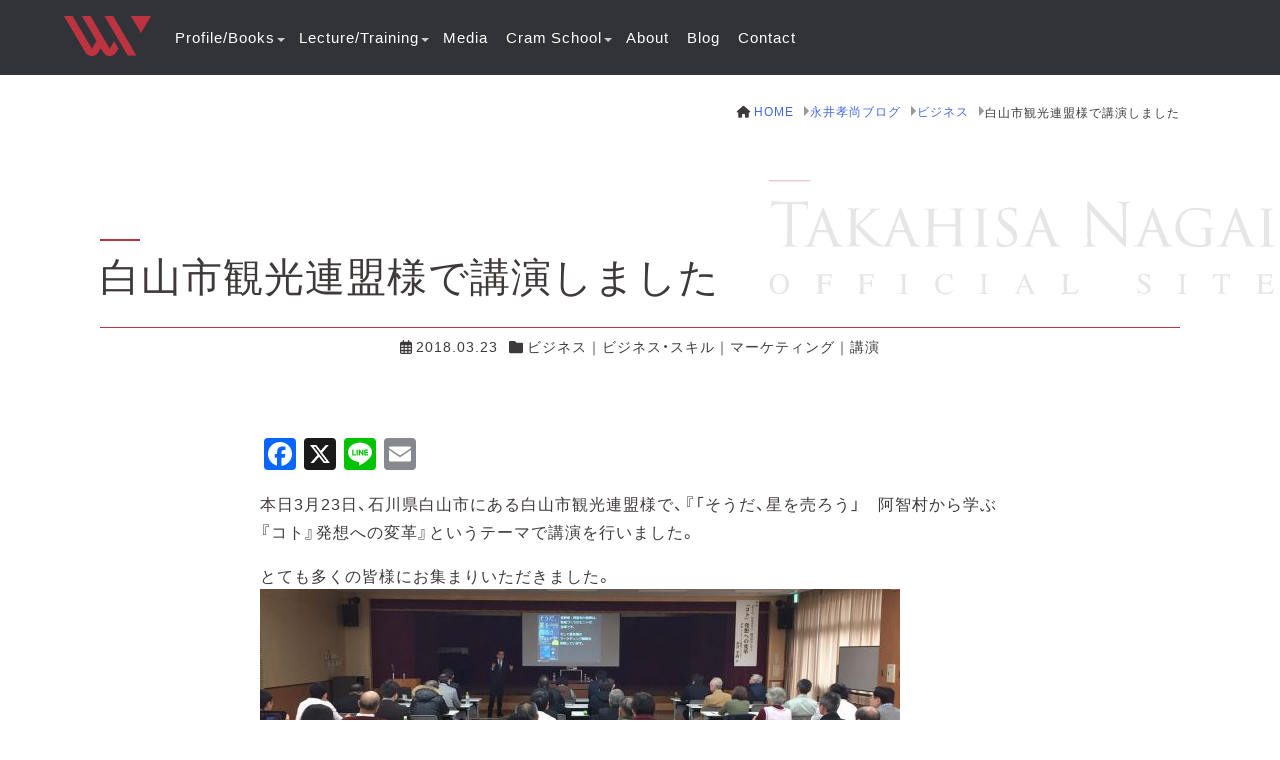

--- FILE ---
content_type: text/html; charset=UTF-8
request_url: https://takahisanagai.com/20180323
body_size: 74998
content:


<!doctype html>
<html lang="ja">
	<head>
		<meta charset="UTF-8">
		<meta name="viewport" content="width=device-width, initial-scale=1">
		<title>白山市観光連盟様で講演しました &#8211; 永井孝尚Official Site</title>
<meta name='robots' content='max-image-preview:large' />
	<style>img:is([sizes="auto" i], [sizes^="auto," i]) { contain-intrinsic-size: 3000px 1500px }</style>
	<link rel='dns-prefetch' href='//static.addtoany.com' />
<link rel='dns-prefetch' href='//www.googletagmanager.com' />
<link rel="alternate" type="application/rss+xml" title="永井孝尚Official Site &raquo; フィード" href="https://takahisanagai.com/feed" />
<link rel="alternate" type="application/rss+xml" title="永井孝尚Official Site &raquo; コメントフィード" href="https://takahisanagai.com/comments/feed" />
<script>
window._wpemojiSettings = {"baseUrl":"https:\/\/s.w.org\/images\/core\/emoji\/15.0.3\/72x72\/","ext":".png","svgUrl":"https:\/\/s.w.org\/images\/core\/emoji\/15.0.3\/svg\/","svgExt":".svg","source":{"concatemoji":"https:\/\/takahisanagai.com\/wp\/wp-includes\/js\/wp-emoji-release.min.js?ver=6.7.4"}};
/*! This file is auto-generated */
!function(i,n){var o,s,e;function c(e){try{var t={supportTests:e,timestamp:(new Date).valueOf()};sessionStorage.setItem(o,JSON.stringify(t))}catch(e){}}function p(e,t,n){e.clearRect(0,0,e.canvas.width,e.canvas.height),e.fillText(t,0,0);var t=new Uint32Array(e.getImageData(0,0,e.canvas.width,e.canvas.height).data),r=(e.clearRect(0,0,e.canvas.width,e.canvas.height),e.fillText(n,0,0),new Uint32Array(e.getImageData(0,0,e.canvas.width,e.canvas.height).data));return t.every(function(e,t){return e===r[t]})}function u(e,t,n){switch(t){case"flag":return n(e,"\ud83c\udff3\ufe0f\u200d\u26a7\ufe0f","\ud83c\udff3\ufe0f\u200b\u26a7\ufe0f")?!1:!n(e,"\ud83c\uddfa\ud83c\uddf3","\ud83c\uddfa\u200b\ud83c\uddf3")&&!n(e,"\ud83c\udff4\udb40\udc67\udb40\udc62\udb40\udc65\udb40\udc6e\udb40\udc67\udb40\udc7f","\ud83c\udff4\u200b\udb40\udc67\u200b\udb40\udc62\u200b\udb40\udc65\u200b\udb40\udc6e\u200b\udb40\udc67\u200b\udb40\udc7f");case"emoji":return!n(e,"\ud83d\udc26\u200d\u2b1b","\ud83d\udc26\u200b\u2b1b")}return!1}function f(e,t,n){var r="undefined"!=typeof WorkerGlobalScope&&self instanceof WorkerGlobalScope?new OffscreenCanvas(300,150):i.createElement("canvas"),a=r.getContext("2d",{willReadFrequently:!0}),o=(a.textBaseline="top",a.font="600 32px Arial",{});return e.forEach(function(e){o[e]=t(a,e,n)}),o}function t(e){var t=i.createElement("script");t.src=e,t.defer=!0,i.head.appendChild(t)}"undefined"!=typeof Promise&&(o="wpEmojiSettingsSupports",s=["flag","emoji"],n.supports={everything:!0,everythingExceptFlag:!0},e=new Promise(function(e){i.addEventListener("DOMContentLoaded",e,{once:!0})}),new Promise(function(t){var n=function(){try{var e=JSON.parse(sessionStorage.getItem(o));if("object"==typeof e&&"number"==typeof e.timestamp&&(new Date).valueOf()<e.timestamp+604800&&"object"==typeof e.supportTests)return e.supportTests}catch(e){}return null}();if(!n){if("undefined"!=typeof Worker&&"undefined"!=typeof OffscreenCanvas&&"undefined"!=typeof URL&&URL.createObjectURL&&"undefined"!=typeof Blob)try{var e="postMessage("+f.toString()+"("+[JSON.stringify(s),u.toString(),p.toString()].join(",")+"));",r=new Blob([e],{type:"text/javascript"}),a=new Worker(URL.createObjectURL(r),{name:"wpTestEmojiSupports"});return void(a.onmessage=function(e){c(n=e.data),a.terminate(),t(n)})}catch(e){}c(n=f(s,u,p))}t(n)}).then(function(e){for(var t in e)n.supports[t]=e[t],n.supports.everything=n.supports.everything&&n.supports[t],"flag"!==t&&(n.supports.everythingExceptFlag=n.supports.everythingExceptFlag&&n.supports[t]);n.supports.everythingExceptFlag=n.supports.everythingExceptFlag&&!n.supports.flag,n.DOMReady=!1,n.readyCallback=function(){n.DOMReady=!0}}).then(function(){return e}).then(function(){var e;n.supports.everything||(n.readyCallback(),(e=n.source||{}).concatemoji?t(e.concatemoji):e.wpemoji&&e.twemoji&&(t(e.twemoji),t(e.wpemoji)))}))}((window,document),window._wpemojiSettings);
</script>
<style id='wp-emoji-styles-inline-css'>

	img.wp-smiley, img.emoji {
		display: inline !important;
		border: none !important;
		box-shadow: none !important;
		height: 1em !important;
		width: 1em !important;
		margin: 0 0.07em !important;
		vertical-align: -0.1em !important;
		background: none !important;
		padding: 0 !important;
	}
</style>
<link rel='stylesheet'  href='https://takahisanagai.com/wp/wp-includes/css/dist/block-library/style.min.css?ver=6.7.4' media='all'>
<style id='wp-block-library-inline-css'>
.is-style-heading_underline {
												padding-bottom: 0.3em;
												border-bottom: 1px solid;
											}
</style>
<style id='wp-block-library-theme-inline-css'>
.wp-block-audio :where(figcaption){color:#555;font-size:13px;text-align:center}.is-dark-theme .wp-block-audio :where(figcaption){color:#ffffffa6}.wp-block-audio{margin:0 0 1em}.wp-block-code{border:1px solid #ccc;border-radius:4px;font-family:Menlo,Consolas,monaco,monospace;padding:.8em 1em}.wp-block-embed :where(figcaption){color:#555;font-size:13px;text-align:center}.is-dark-theme .wp-block-embed :where(figcaption){color:#ffffffa6}.wp-block-embed{margin:0 0 1em}.blocks-gallery-caption{color:#555;font-size:13px;text-align:center}.is-dark-theme .blocks-gallery-caption{color:#ffffffa6}:root :where(.wp-block-image figcaption){color:#555;font-size:13px;text-align:center}.is-dark-theme :root :where(.wp-block-image figcaption){color:#ffffffa6}.wp-block-image{margin:0 0 1em}.wp-block-pullquote{border-bottom:4px solid;border-top:4px solid;color:currentColor;margin-bottom:1.75em}.wp-block-pullquote cite,.wp-block-pullquote footer,.wp-block-pullquote__citation{color:currentColor;font-size:.8125em;font-style:normal;text-transform:uppercase}.wp-block-quote{border-left:.25em solid;margin:0 0 1.75em;padding-left:1em}.wp-block-quote cite,.wp-block-quote footer{color:currentColor;font-size:.8125em;font-style:normal;position:relative}.wp-block-quote:where(.has-text-align-right){border-left:none;border-right:.25em solid;padding-left:0;padding-right:1em}.wp-block-quote:where(.has-text-align-center){border:none;padding-left:0}.wp-block-quote.is-large,.wp-block-quote.is-style-large,.wp-block-quote:where(.is-style-plain){border:none}.wp-block-search .wp-block-search__label{font-weight:700}.wp-block-search__button{border:1px solid #ccc;padding:.375em .625em}:where(.wp-block-group.has-background){padding:1.25em 2.375em}.wp-block-separator.has-css-opacity{opacity:.4}.wp-block-separator{border:none;border-bottom:2px solid;margin-left:auto;margin-right:auto}.wp-block-separator.has-alpha-channel-opacity{opacity:1}.wp-block-separator:not(.is-style-wide):not(.is-style-dots){width:100px}.wp-block-separator.has-background:not(.is-style-dots){border-bottom:none;height:1px}.wp-block-separator.has-background:not(.is-style-wide):not(.is-style-dots){height:2px}.wp-block-table{margin:0 0 1em}.wp-block-table td,.wp-block-table th{word-break:normal}.wp-block-table :where(figcaption){color:#555;font-size:13px;text-align:center}.is-dark-theme .wp-block-table :where(figcaption){color:#ffffffa6}.wp-block-video :where(figcaption){color:#555;font-size:13px;text-align:center}.is-dark-theme .wp-block-video :where(figcaption){color:#ffffffa6}.wp-block-video{margin:0 0 1em}:root :where(.wp-block-template-part.has-background){margin-bottom:0;margin-top:0;padding:1.25em 2.375em}
</style>
<style id='safe-svg-svg-icon-style-inline-css'>
.safe-svg-cover{text-align:center}.safe-svg-cover .safe-svg-inside{display:inline-block;max-width:100%}.safe-svg-cover svg{height:100%;max-height:100%;max-width:100%;width:100%}

</style>
<style id='acf-wv-nahaijuku-list-style-inline-css'>

.entry-contents .school-tb { margin: 0; }

.school-tb thead { display: none; }

.school-tb th,
.school-tb td {
	padding: 0.5em;
	border-style: solid;
	border-width: 0 0 1px;
	border-color: #ccc;
}

.school-tb th {
	padding: 0.3em 0.5em;
	background: #c7c7cf;
}

.school-tb th:not(:first-child) {
		border-top: 1px solid #fff;
	}

td.school-count { background: var(--wp--preset--color--light-navy); }

td.school-count,
td.school-date {
	letter-spacing: 0;
	white-space: nowrap;
}

.held-bg td { font-weight: 700; }

.school-title.a-def a::after {
	content: '\f08e';
	font-family: "Font Awesome 5 Free";
	font-weight: 900;
	font-size: 0.875em;
	padding-right: 0.3em;
}

a.morebtn {
	font-size: 0.875em;
	padding: 0 1em;
	border: 1px solid;
	display: block;
	width: max-content;
	margin: 1em auto;
}

a.morebtn:not(:hover) { color: #999; }

@media screen and ( min-width: 641px ) {

	.school-tb thead { display: table-header-group; }

	.school-tb th { min-width: auto !important; }

	.school-tb th:not(:first-child) {
		border-top: none;
		border-left: 1px solid #fff;
	}

	.school-tb td {
		padding-top: 0.8em;
		padding-bottom: 0.8em;
	}

	td.school-count {
		background: none;
	}

	td.school-count { text-align: right; }
}
</style>
<style id='acf-wv-media-list-style-inline-css'>

.entry-contents .media-tb { margin: 0; }

.media-tb thead { display: none; }

.media-tb tr:nth-child(even) td { background: var(--wp--preset--color--light-navy); }

.media-tb th,
.media-tb td {
	padding: 0.5em;
	border-style: solid;
	border-width: 0 0 1px;
	border-color: #ccc;
}

.media-tb th {
	padding: 0.3em 0.5em;
	background: #c7c7cf;
}

.media-tb th:not(:first-child) { border-top: 1px solid #fff; }

.media-title { font-weight: 700 }

.media-title a::after {
	content: '\f08e';
	font-family: "Font Awesome 5 Free";
	font-weight: 900;
	font-size: 0.875em;
	padding-right: 0.3em;
}

a.morebtn {
	font-size: 0.875em;
	padding: 0 1em;
	border: 1px solid;
	display: block;
	width: max-content;
	margin: 1em auto;
}

a.morebtn:not(:hover) { color: #999; }

@media screen and ( min-width: 641px ) {

	.media-tb thead { display: table-header-group; }

	.media-tb th { min-width: auto !important; }

	.media-tb th:not(:first-child) {
		border-top: none;
		border-left: 1px solid #fff;
	}

	td.media-date { width: 5em; }

	td.media-name {
		font-size: 0.9375em;
		width: 11em;
	}
}
</style>
<style id='acf-dx-gallery-slide-block-style-inline-css'>
.slick-fig-inner {
	width: 100%;
	display: block;
	padding-top: calc( 100% * 0.66 );
	position: relative;
	overflow: hidden;
}
.slick-fig-inner img {
	position: absolute;
	top: 50%;
	left: 50%;
	-ms-transform: translate(-50%, -50%);
	transform: translate(-50%, -50%);
	width: auto;
}

.slick-fig-inner img.img-width {
	max-width: none;
	width: 100%;
}

.slick-fig-inner img.img-width.ratio {
	width: auto;
	height: 100%;
}

.slick-fig-inner img.img-height { height: 100%; }

@media screen  and ( max-width: 640px ) {

	.on-interval.gall-main-slick .slick-slide,
	.on-interval.gall-thumb-slick .slick-slide {
		padding-right: 2px !important;
		padding-left: 2px !important;
	}
}

/* センターモード */

.on-center.slick-slider::before,
.on-center.slick-slider::after {
	content: '';
	display: block;
	position: absolute;
	top: 0;
	bottom: 0;
	z-index: 5;
}

.on-center.slick-slider::before { left: 0; }

.on-center.slick-slider::after { right: 0; }


/* 編集画面 表示 */

.wp-admin #gall-main-slick,
.wp-admin #gall-thumb-slick {
	display: -ms-flexbox;
	display: flex;
	-ms-flex-wrap: wrap;
	flex-wrap: wrap;
	gap: 8px;
	max-height: 600px;
	overflow: scroll;
}

.wp-admin #gall-main-slick > *,
.wp-admin #gall-thumb-slick > * {
	width: calc( calc( 100% - 40px ) / 6 );

}

.wp-admin #gall-thumb-slick { display: none; }

</style>
<link rel='stylesheet'  href='https://takahisanagai.com/wp/wp-content/plugins/liquid-speech-balloon/css/block.css?ver=6.7.4' media='all'>
<link rel='stylesheet'  href='https://takahisanagai.com/wp/wp-content/themes/takahisa_nagai_theme/css/front-editer-style-both.css?ver=6.7.4' media='all'>
<style id='global-styles-inline-css'>
:root{--wp--preset--aspect-ratio--square: 1;--wp--preset--aspect-ratio--4-3: 4/3;--wp--preset--aspect-ratio--3-4: 3/4;--wp--preset--aspect-ratio--3-2: 3/2;--wp--preset--aspect-ratio--2-3: 2/3;--wp--preset--aspect-ratio--16-9: 16/9;--wp--preset--aspect-ratio--9-16: 9/16;--wp--preset--color--black: #000000;--wp--preset--color--cyan-bluish-gray: #abb8c3;--wp--preset--color--white: #ffffff;--wp--preset--color--pale-pink: #f78da7;--wp--preset--color--vivid-red: #cf2e2e;--wp--preset--color--luminous-vivid-orange: #ff6900;--wp--preset--color--luminous-vivid-amber: #fcb900;--wp--preset--color--light-green-cyan: #7bdcb5;--wp--preset--color--vivid-green-cyan: #00d084;--wp--preset--color--pale-cyan-blue: #8ed1fc;--wp--preset--color--vivid-cyan-blue: #0693e3;--wp--preset--color--vivid-purple: #9b51e0;--wp--preset--color--text-black: #262626;--wp--preset--color--logo-red: #bc3440;--wp--preset--color--dark-navy: #1c1c24;--wp--preset--color--light-navy: #ebeef4;--wp--preset--color--link-orange: #ff5501;--wp--preset--color--standard-beige: #ece9e2;--wp--preset--color--light-beige: #f3f3ed;--wp--preset--color--standard-gray: #cccccc;--wp--preset--color--white-gray: #f5f5f5;--wp--preset--color--wp-red: #cf2e2e;--wp--preset--color--wp-orange: #ff6900;--wp--preset--color--wp-yellow: #ffe117;--wp--preset--color--wp-green-cyan: #00d084;--wp--preset--color--wp-cyan-blue: #0693e3;--wp--preset--color--wp-purple: #9b51e0;--wp--preset--gradient--vivid-cyan-blue-to-vivid-purple: linear-gradient(135deg,rgba(6,147,227,1) 0%,rgb(155,81,224) 100%);--wp--preset--gradient--light-green-cyan-to-vivid-green-cyan: linear-gradient(135deg,rgb(122,220,180) 0%,rgb(0,208,130) 100%);--wp--preset--gradient--luminous-vivid-amber-to-luminous-vivid-orange: linear-gradient(135deg,rgba(252,185,0,1) 0%,rgba(255,105,0,1) 100%);--wp--preset--gradient--luminous-vivid-orange-to-vivid-red: linear-gradient(135deg,rgba(255,105,0,1) 0%,rgb(207,46,46) 100%);--wp--preset--gradient--very-light-gray-to-cyan-bluish-gray: linear-gradient(135deg,rgb(238,238,238) 0%,rgb(169,184,195) 100%);--wp--preset--gradient--cool-to-warm-spectrum: linear-gradient(135deg,rgb(74,234,220) 0%,rgb(151,120,209) 20%,rgb(207,42,186) 40%,rgb(238,44,130) 60%,rgb(251,105,98) 80%,rgb(254,248,76) 100%);--wp--preset--gradient--blush-light-purple: linear-gradient(135deg,rgb(255,206,236) 0%,rgb(152,150,240) 100%);--wp--preset--gradient--blush-bordeaux: linear-gradient(135deg,rgb(254,205,165) 0%,rgb(254,45,45) 50%,rgb(107,0,62) 100%);--wp--preset--gradient--luminous-dusk: linear-gradient(135deg,rgb(255,203,112) 0%,rgb(199,81,192) 50%,rgb(65,88,208) 100%);--wp--preset--gradient--pale-ocean: linear-gradient(135deg,rgb(255,245,203) 0%,rgb(182,227,212) 50%,rgb(51,167,181) 100%);--wp--preset--gradient--electric-grass: linear-gradient(135deg,rgb(202,248,128) 0%,rgb(113,206,126) 100%);--wp--preset--gradient--midnight: linear-gradient(135deg,rgb(2,3,129) 0%,rgb(40,116,252) 100%);--wp--preset--font-size--small: 0.875em;--wp--preset--font-size--medium: 1.25em;--wp--preset--font-size--large: 1.75em;--wp--preset--font-size--x-large: 42px;--wp--preset--font-size--up: 1.125em;--wp--preset--spacing--20: 0.44rem;--wp--preset--spacing--30: 0.67rem;--wp--preset--spacing--40: 1rem;--wp--preset--spacing--50: 1.5rem;--wp--preset--spacing--60: 2.25rem;--wp--preset--spacing--70: 3.38rem;--wp--preset--spacing--80: 5.06rem;--wp--preset--shadow--natural: 6px 6px 9px rgba(0, 0, 0, 0.2);--wp--preset--shadow--deep: 12px 12px 50px rgba(0, 0, 0, 0.4);--wp--preset--shadow--sharp: 6px 6px 0px rgba(0, 0, 0, 0.2);--wp--preset--shadow--outlined: 6px 6px 0px -3px rgba(255, 255, 255, 1), 6px 6px rgba(0, 0, 0, 1);--wp--preset--shadow--crisp: 6px 6px 0px rgba(0, 0, 0, 1);}:root { --wp--style--global--content-size: 760px;--wp--style--global--wide-size: 1080px; }:where(body) { margin: 0; }.wp-site-blocks > .alignleft { float: left; margin-right: 2em; }.wp-site-blocks > .alignright { float: right; margin-left: 2em; }.wp-site-blocks > .aligncenter { justify-content: center; margin-left: auto; margin-right: auto; }:where(.wp-site-blocks) > * { margin-block-start: 24px; margin-block-end: 0; }:where(.wp-site-blocks) > :first-child { margin-block-start: 0; }:where(.wp-site-blocks) > :last-child { margin-block-end: 0; }:root { --wp--style--block-gap: 24px; }:root :where(.is-layout-flow) > :first-child{margin-block-start: 0;}:root :where(.is-layout-flow) > :last-child{margin-block-end: 0;}:root :where(.is-layout-flow) > *{margin-block-start: 24px;margin-block-end: 0;}:root :where(.is-layout-constrained) > :first-child{margin-block-start: 0;}:root :where(.is-layout-constrained) > :last-child{margin-block-end: 0;}:root :where(.is-layout-constrained) > *{margin-block-start: 24px;margin-block-end: 0;}:root :where(.is-layout-flex){gap: 24px;}:root :where(.is-layout-grid){gap: 24px;}.is-layout-flow > .alignleft{float: left;margin-inline-start: 0;margin-inline-end: 2em;}.is-layout-flow > .alignright{float: right;margin-inline-start: 2em;margin-inline-end: 0;}.is-layout-flow > .aligncenter{margin-left: auto !important;margin-right: auto !important;}.is-layout-constrained > .alignleft{float: left;margin-inline-start: 0;margin-inline-end: 2em;}.is-layout-constrained > .alignright{float: right;margin-inline-start: 2em;margin-inline-end: 0;}.is-layout-constrained > .aligncenter{margin-left: auto !important;margin-right: auto !important;}.is-layout-constrained > :where(:not(.alignleft):not(.alignright):not(.alignfull)){max-width: var(--wp--style--global--content-size);margin-left: auto !important;margin-right: auto !important;}.is-layout-constrained > .alignwide{max-width: var(--wp--style--global--wide-size);}body .is-layout-flex{display: flex;}.is-layout-flex{flex-wrap: wrap;align-items: center;}.is-layout-flex > :is(*, div){margin: 0;}body .is-layout-grid{display: grid;}.is-layout-grid > :is(*, div){margin: 0;}body{padding-top: 0px;padding-right: 0px;padding-bottom: 0px;padding-left: 0px;}a:where(:not(.wp-element-button)){text-decoration: underline;}:root :where(.wp-element-button, .wp-block-button__link){background-color: #32373c;border-width: 0;color: #fff;font-family: inherit;font-size: inherit;line-height: inherit;padding: calc(0.667em + 2px) calc(1.333em + 2px);text-decoration: none;}.has-black-color{color: var(--wp--preset--color--black) !important;}.has-cyan-bluish-gray-color{color: var(--wp--preset--color--cyan-bluish-gray) !important;}.has-white-color{color: var(--wp--preset--color--white) !important;}.has-pale-pink-color{color: var(--wp--preset--color--pale-pink) !important;}.has-vivid-red-color{color: var(--wp--preset--color--vivid-red) !important;}.has-luminous-vivid-orange-color{color: var(--wp--preset--color--luminous-vivid-orange) !important;}.has-luminous-vivid-amber-color{color: var(--wp--preset--color--luminous-vivid-amber) !important;}.has-light-green-cyan-color{color: var(--wp--preset--color--light-green-cyan) !important;}.has-vivid-green-cyan-color{color: var(--wp--preset--color--vivid-green-cyan) !important;}.has-pale-cyan-blue-color{color: var(--wp--preset--color--pale-cyan-blue) !important;}.has-vivid-cyan-blue-color{color: var(--wp--preset--color--vivid-cyan-blue) !important;}.has-vivid-purple-color{color: var(--wp--preset--color--vivid-purple) !important;}.has-text-black-color{color: var(--wp--preset--color--text-black) !important;}.has-logo-red-color{color: var(--wp--preset--color--logo-red) !important;}.has-dark-navy-color{color: var(--wp--preset--color--dark-navy) !important;}.has-light-navy-color{color: var(--wp--preset--color--light-navy) !important;}.has-link-orange-color{color: var(--wp--preset--color--link-orange) !important;}.has-standard-beige-color{color: var(--wp--preset--color--standard-beige) !important;}.has-light-beige-color{color: var(--wp--preset--color--light-beige) !important;}.has-standard-gray-color{color: var(--wp--preset--color--standard-gray) !important;}.has-white-gray-color{color: var(--wp--preset--color--white-gray) !important;}.has-wp-red-color{color: var(--wp--preset--color--wp-red) !important;}.has-wp-orange-color{color: var(--wp--preset--color--wp-orange) !important;}.has-wp-yellow-color{color: var(--wp--preset--color--wp-yellow) !important;}.has-wp-green-cyan-color{color: var(--wp--preset--color--wp-green-cyan) !important;}.has-wp-cyan-blue-color{color: var(--wp--preset--color--wp-cyan-blue) !important;}.has-wp-purple-color{color: var(--wp--preset--color--wp-purple) !important;}.has-black-background-color{background-color: var(--wp--preset--color--black) !important;}.has-cyan-bluish-gray-background-color{background-color: var(--wp--preset--color--cyan-bluish-gray) !important;}.has-white-background-color{background-color: var(--wp--preset--color--white) !important;}.has-pale-pink-background-color{background-color: var(--wp--preset--color--pale-pink) !important;}.has-vivid-red-background-color{background-color: var(--wp--preset--color--vivid-red) !important;}.has-luminous-vivid-orange-background-color{background-color: var(--wp--preset--color--luminous-vivid-orange) !important;}.has-luminous-vivid-amber-background-color{background-color: var(--wp--preset--color--luminous-vivid-amber) !important;}.has-light-green-cyan-background-color{background-color: var(--wp--preset--color--light-green-cyan) !important;}.has-vivid-green-cyan-background-color{background-color: var(--wp--preset--color--vivid-green-cyan) !important;}.has-pale-cyan-blue-background-color{background-color: var(--wp--preset--color--pale-cyan-blue) !important;}.has-vivid-cyan-blue-background-color{background-color: var(--wp--preset--color--vivid-cyan-blue) !important;}.has-vivid-purple-background-color{background-color: var(--wp--preset--color--vivid-purple) !important;}.has-text-black-background-color{background-color: var(--wp--preset--color--text-black) !important;}.has-logo-red-background-color{background-color: var(--wp--preset--color--logo-red) !important;}.has-dark-navy-background-color{background-color: var(--wp--preset--color--dark-navy) !important;}.has-light-navy-background-color{background-color: var(--wp--preset--color--light-navy) !important;}.has-link-orange-background-color{background-color: var(--wp--preset--color--link-orange) !important;}.has-standard-beige-background-color{background-color: var(--wp--preset--color--standard-beige) !important;}.has-light-beige-background-color{background-color: var(--wp--preset--color--light-beige) !important;}.has-standard-gray-background-color{background-color: var(--wp--preset--color--standard-gray) !important;}.has-white-gray-background-color{background-color: var(--wp--preset--color--white-gray) !important;}.has-wp-red-background-color{background-color: var(--wp--preset--color--wp-red) !important;}.has-wp-orange-background-color{background-color: var(--wp--preset--color--wp-orange) !important;}.has-wp-yellow-background-color{background-color: var(--wp--preset--color--wp-yellow) !important;}.has-wp-green-cyan-background-color{background-color: var(--wp--preset--color--wp-green-cyan) !important;}.has-wp-cyan-blue-background-color{background-color: var(--wp--preset--color--wp-cyan-blue) !important;}.has-wp-purple-background-color{background-color: var(--wp--preset--color--wp-purple) !important;}.has-black-border-color{border-color: var(--wp--preset--color--black) !important;}.has-cyan-bluish-gray-border-color{border-color: var(--wp--preset--color--cyan-bluish-gray) !important;}.has-white-border-color{border-color: var(--wp--preset--color--white) !important;}.has-pale-pink-border-color{border-color: var(--wp--preset--color--pale-pink) !important;}.has-vivid-red-border-color{border-color: var(--wp--preset--color--vivid-red) !important;}.has-luminous-vivid-orange-border-color{border-color: var(--wp--preset--color--luminous-vivid-orange) !important;}.has-luminous-vivid-amber-border-color{border-color: var(--wp--preset--color--luminous-vivid-amber) !important;}.has-light-green-cyan-border-color{border-color: var(--wp--preset--color--light-green-cyan) !important;}.has-vivid-green-cyan-border-color{border-color: var(--wp--preset--color--vivid-green-cyan) !important;}.has-pale-cyan-blue-border-color{border-color: var(--wp--preset--color--pale-cyan-blue) !important;}.has-vivid-cyan-blue-border-color{border-color: var(--wp--preset--color--vivid-cyan-blue) !important;}.has-vivid-purple-border-color{border-color: var(--wp--preset--color--vivid-purple) !important;}.has-text-black-border-color{border-color: var(--wp--preset--color--text-black) !important;}.has-logo-red-border-color{border-color: var(--wp--preset--color--logo-red) !important;}.has-dark-navy-border-color{border-color: var(--wp--preset--color--dark-navy) !important;}.has-light-navy-border-color{border-color: var(--wp--preset--color--light-navy) !important;}.has-link-orange-border-color{border-color: var(--wp--preset--color--link-orange) !important;}.has-standard-beige-border-color{border-color: var(--wp--preset--color--standard-beige) !important;}.has-light-beige-border-color{border-color: var(--wp--preset--color--light-beige) !important;}.has-standard-gray-border-color{border-color: var(--wp--preset--color--standard-gray) !important;}.has-white-gray-border-color{border-color: var(--wp--preset--color--white-gray) !important;}.has-wp-red-border-color{border-color: var(--wp--preset--color--wp-red) !important;}.has-wp-orange-border-color{border-color: var(--wp--preset--color--wp-orange) !important;}.has-wp-yellow-border-color{border-color: var(--wp--preset--color--wp-yellow) !important;}.has-wp-green-cyan-border-color{border-color: var(--wp--preset--color--wp-green-cyan) !important;}.has-wp-cyan-blue-border-color{border-color: var(--wp--preset--color--wp-cyan-blue) !important;}.has-wp-purple-border-color{border-color: var(--wp--preset--color--wp-purple) !important;}.has-vivid-cyan-blue-to-vivid-purple-gradient-background{background: var(--wp--preset--gradient--vivid-cyan-blue-to-vivid-purple) !important;}.has-light-green-cyan-to-vivid-green-cyan-gradient-background{background: var(--wp--preset--gradient--light-green-cyan-to-vivid-green-cyan) !important;}.has-luminous-vivid-amber-to-luminous-vivid-orange-gradient-background{background: var(--wp--preset--gradient--luminous-vivid-amber-to-luminous-vivid-orange) !important;}.has-luminous-vivid-orange-to-vivid-red-gradient-background{background: var(--wp--preset--gradient--luminous-vivid-orange-to-vivid-red) !important;}.has-very-light-gray-to-cyan-bluish-gray-gradient-background{background: var(--wp--preset--gradient--very-light-gray-to-cyan-bluish-gray) !important;}.has-cool-to-warm-spectrum-gradient-background{background: var(--wp--preset--gradient--cool-to-warm-spectrum) !important;}.has-blush-light-purple-gradient-background{background: var(--wp--preset--gradient--blush-light-purple) !important;}.has-blush-bordeaux-gradient-background{background: var(--wp--preset--gradient--blush-bordeaux) !important;}.has-luminous-dusk-gradient-background{background: var(--wp--preset--gradient--luminous-dusk) !important;}.has-pale-ocean-gradient-background{background: var(--wp--preset--gradient--pale-ocean) !important;}.has-electric-grass-gradient-background{background: var(--wp--preset--gradient--electric-grass) !important;}.has-midnight-gradient-background{background: var(--wp--preset--gradient--midnight) !important;}.has-small-font-size{font-size: var(--wp--preset--font-size--small) !important;}.has-medium-font-size{font-size: var(--wp--preset--font-size--medium) !important;}.has-large-font-size{font-size: var(--wp--preset--font-size--large) !important;}.has-x-large-font-size{font-size: var(--wp--preset--font-size--x-large) !important;}.has-up-font-size{font-size: var(--wp--preset--font-size--up) !important;}
:root :where(.wp-block-pullquote){font-size: 1.5em;line-height: 1.6;}
</style>
<link rel='stylesheet'  href='https://takahisanagai.com/wp/wp-content/plugins/contact-form-7/includes/css/styles.css?ver=6.0.5' media='all'>
<link rel='stylesheet'  href='https://takahisanagai.com/wp/wp-content/plugins/flexible-table-block/build/style-index.css?ver=1742286706' media='all'>
<style id='flexible-table-block-inline-css'>
.wp-block-flexible-table-block-table.wp-block-flexible-table-block-table>table{width:100%;max-width:100%;border-collapse:collapse;}.wp-block-flexible-table-block-table.wp-block-flexible-table-block-table.is-style-stripes tbody tr:nth-child(odd) th{background-color:#f0f0f1;}.wp-block-flexible-table-block-table.wp-block-flexible-table-block-table.is-style-stripes tbody tr:nth-child(odd) td{background-color:#f0f0f1;}.wp-block-flexible-table-block-table.wp-block-flexible-table-block-table.is-style-stripes tbody tr:nth-child(even) th{background-color:#ffffff;}.wp-block-flexible-table-block-table.wp-block-flexible-table-block-table.is-style-stripes tbody tr:nth-child(even) td{background-color:#ffffff;}.wp-block-flexible-table-block-table.wp-block-flexible-table-block-table>table tr th,.wp-block-flexible-table-block-table.wp-block-flexible-table-block-table>table tr td{padding:0.5em 1em;border-width:1px;border-style:solid;border-color:#cccccc;text-align:left;vertical-align:middle;}.wp-block-flexible-table-block-table.wp-block-flexible-table-block-table>table tr th{background-color:#ebeef4;}.wp-block-flexible-table-block-table.wp-block-flexible-table-block-table>table tr td{background-color:#ffffff;}@media screen and (min-width:642px){.wp-block-flexible-table-block-table.is-scroll-on-pc{overflow-x:scroll;}.wp-block-flexible-table-block-table.is-scroll-on-pc table{max-width:none;align-self:self-start;}}@media screen and (max-width:641px){.wp-block-flexible-table-block-table.is-scroll-on-mobile{overflow-x:scroll;}.wp-block-flexible-table-block-table.is-scroll-on-mobile table{max-width:none;align-self:self-start;}.wp-block-flexible-table-block-table table.is-stacked-on-mobile th,.wp-block-flexible-table-block-table table.is-stacked-on-mobile td{width:100%!important;display:block;}}
</style>
<style id='richtext-extension-inline-css'>
.rtex-highlighter-0, #rtex-highlighter-preview-0{background: linear-gradient(transparent 60%, rgba(255, 255, 102, 0.7) 60%);}.rtex-highlighter-1, #rtex-highlighter-preview-1{background: linear-gradient(transparent 60%, rgba(255, 127, 127, 0.4) 60%);}.rtex-highlighter-2, #rtex-highlighter-preview-2{background: rgba(255, 255, 102, 0.7);}.rtex-highlighter-3, #rtex-highlighter-preview-3{background: rgba(255, 127, 127, 0.4);}.rtex-font-size-0, #rtex-font-size-preview-0{ font-size: 0.8em;}.rtex-font-size-1, #rtex-font-size-preview-1{ font-size: 0.9em;}.rtex-font-size-2, #rtex-font-size-preview-2{ font-size: 1.3em;}.rtex-font-size-3, #rtex-font-size-preview-3{ font-size: 1.6em;}
</style>
<link rel='stylesheet'  href='https://takahisanagai.com/wp/wp-content/plugins/add-to-any/addtoany.min.css?ver=1.16' media='all'>
<link rel='stylesheet'  href='https://takahisanagai.com/wp/wp-content/plugins/cf7-conditional-fields/style.css?ver=2.5.10' media='all'>
<link rel='stylesheet'  href='https://takahisanagai.com/wp/wp-content/plugins/contact-form-7/includes/js/jquery-ui/themes/smoothness/jquery-ui.min.css?ver=1.12.1' media='screen'>
<link rel='stylesheet'  href='https://takahisanagai.com/wp/wp-content/plugins/dx-consultant-extension/file-consultant_ex/entry_title/entry_title_style.css?ver=6.7.4' media='all'>
<link rel='stylesheet'  href='https://takahisanagai.com/wp/wp-content/plugins/dx-consultant-extension/file-consultant_ex/css/dx_consultant_ex_styles.css?ver=6.7.4' media='all'>
<link rel='stylesheet'  href='https://takahisanagai.com/wp/wp-content/themes/takahisa_nagai_theme/css/normalize.css?ver=6.7.4' media='all'>
<link rel='stylesheet'  href='https://takahisanagai.com/wp/wp-content/themes/takahisa_nagai_theme/css/dx-default-style.css?ver=6.7.4' media='all'>
<link rel='stylesheet'  href='https://takahisanagai.com/wp/wp-content/themes/takahisa_nagai_theme/css/dx-header-fix.css?ver=6.7.4' media='all'>
<link rel='stylesheet'  href='https://takahisanagai.com/wp/wp-content/themes/takahisa_nagai_theme/style.css?ver=6.7.4' media='all'>
<link rel='stylesheet'  href='https://takahisanagai.com/wp/wp-content/plugins/dx-consultant-extension/file-consultant_ex/css/dx-foot-left-menu.css?ver=6.7.4' media='all'>
<script id="addtoany-core-js-before">
window.a2a_config=window.a2a_config||{};a2a_config.callbacks=[];a2a_config.overlays=[];a2a_config.templates={};a2a_localize = {
	Share: "共有",
	Save: "ブックマーク",
	Subscribe: "購読",
	Email: "メール",
	Bookmark: "ブックマーク",
	ShowAll: "すべて表示する",
	ShowLess: "小さく表示する",
	FindServices: "サービスを探す",
	FindAnyServiceToAddTo: "追加するサービスを今すぐ探す",
	PoweredBy: "Powered by",
	ShareViaEmail: "メールでシェアする",
	SubscribeViaEmail: "メールで購読する",
	BookmarkInYourBrowser: "ブラウザにブックマーク",
	BookmarkInstructions: "このページをブックマークするには、 Ctrl+D または \u2318+D を押下。",
	AddToYourFavorites: "お気に入りに追加",
	SendFromWebOrProgram: "任意のメールアドレスまたはメールプログラムから送信",
	EmailProgram: "メールプログラム",
	More: "詳細&#8230;",
	ThanksForSharing: "共有ありがとうございます !",
	ThanksForFollowing: "フォローありがとうございます !"
};
</script>
<script defer src="https://static.addtoany.com/menu/page.js" id="addtoany-core-js"></script>
<script src="https://takahisanagai.com/wp/wp-includes/js/jquery/jquery.min.js?ver=3.7.1" id="jquery-core-js"></script>
<script src="https://takahisanagai.com/wp/wp-includes/js/jquery/jquery-migrate.min.js?ver=3.4.1" id="jquery-migrate-js"></script>
<script defer src="https://takahisanagai.com/wp/wp-content/plugins/add-to-any/addtoany.min.js?ver=1.1" id="addtoany-jquery-js"></script>

<!-- Site Kit によって追加された Google タグ（gtag.js）スニペット -->

<!-- Google アナリティクス スニペット (Site Kit が追加) -->
<script src="https://www.googletagmanager.com/gtag/js?id=GT-NGW6XLG7" id="google_gtagjs-js" async></script>
<script id="google_gtagjs-js-after">
window.dataLayer = window.dataLayer || [];function gtag(){dataLayer.push(arguments);}
gtag("set","linker",{"domains":["takahisanagai.com"]});
gtag("js", new Date());
gtag("set", "developer_id.dZTNiMT", true);
gtag("config", "GT-NGW6XLG7", {"googlesitekit_post_type":"post"});
 window._googlesitekit = window._googlesitekit || {}; window._googlesitekit.throttledEvents = []; window._googlesitekit.gtagEvent = (name, data) => { var key = JSON.stringify( { name, data } ); if ( !! window._googlesitekit.throttledEvents[ key ] ) { return; } window._googlesitekit.throttledEvents[ key ] = true; setTimeout( () => { delete window._googlesitekit.throttledEvents[ key ]; }, 5 ); gtag( "event", name, { ...data, event_source: "site-kit" } ); }
</script>

<!-- Site Kit によって追加された終了 Google タグ（gtag.js）スニペット -->
<link rel="https://api.w.org/" href="https://takahisanagai.com/wp-json/" /><link rel="alternate" title="JSON" type="application/json" href="https://takahisanagai.com/wp-json/wp/v2/posts/18327" /><link rel="EditURI" type="application/rsd+xml" title="RSD" href="https://takahisanagai.com/wp/xmlrpc.php?rsd" />
<meta name="generator" content="WordPress 6.7.4" />
<link rel="canonical" href="https://takahisanagai.com/20180323" />
<link rel='shortlink' href='https://takahisanagai.com/?p=18327' />
<link rel="alternate" title="oEmbed (JSON)" type="application/json+oembed" href="https://takahisanagai.com/wp-json/oembed/1.0/embed?url=https%3A%2F%2Ftakahisanagai.com%2F20180323" />
<link rel="alternate" title="oEmbed (XML)" type="text/xml+oembed" href="https://takahisanagai.com/wp-json/oembed/1.0/embed?url=https%3A%2F%2Ftakahisanagai.com%2F20180323&#038;format=xml" />
					<style>
				/*フッターコンタクトボタン 関連*/
				.foot-contact { background-image: url(https://takahisanagai.com/wp/wp-content/uploads/2025/03/22910532_m-760x507.jpg); }
				@media only screen and (-webkit-min-device-pixel-ratio: 2) {
					.foot-contact {
						background-image: url(https://takahisanagai.com/wp/wp-content/uploads/2025/03/22910532_m-760x507.jpg);						background-position: center 50%;
					}
				}
									.foot-contact::after {
						background-color: rgba(44,44,75,0.6);
					}
							</style>
			<meta name="generator" content="Site Kit by Google 1.148.0" /><style type="text/css">.liquid-speech-balloon-00 .liquid-speech-balloon-avatar { background-image: url("https://takahisanagai.com/wp/wp-content/uploads/2025/03/avatar-glay.png"); } </style>
<style>
:root {  
--key-main-color: #1c1c24; 
--key-sub01-color: #bc3440;
 }.custom-logo {
													width: auto;
													max-height: 40px;
												}
												@media screen and ( min-width: 641px ) {
													.custom-logo { height: 40px; }
												}
												.foot-branding .footonry-logo {
													width: auto;
													max-height: 80px;
												}
												@media screen and ( min-width: 641px ) {
													.foot-branding .footonry-logo { height: 80px; }
												}
												

			button, input[type="submit"], input[type="button"], .wp-block-search__button { color: #fff; background-color: #ff5501; }
			

			.page-top a { background-color: #bc3440; }
			.page-top a::before { border-top-color: #fff; border-right-color: #fff; }
			
.site-head, .main-nav.menu-fixd { background-color: rgba(28,28,36,0.9);}
.head-contents,.head-contents a:not(:hover),.head-contents a:hover,.main-nav a:not(:hover),.main-menu a:not(:hover) { color: #fff;}
.foot-container { background-color: #1c1c24;}
.foot-contents,.foot-contents a:not(:hover),.foot-contents a:hover { color: #fff;}
.copyright { background-color: #1c1c24;}
.copyright,.copyright a:not(:hover),.copyright a:hover { color: #fff;}

			.drawer-menu.main-nav,
			.mean-nav .main-menu li { background-color: rgba(28,28,36,0.9); }
			.main-nav:not(.drawer-menu) .main-menu .sub-menu { background-color: rgba(28,28,36,1);}
		@media screen and ( min-width: 980px) {
			  						.layout-right .sidebar,
			  						.layout-left .sidebar { width: 300px; }
			  					}
</style>
<!-- // Googleフォント -->
<link rel="preload" href="//fonts.googleapis.com/css?family=Open+Sans:300,400,600" as="style" onload="this.onload=null;this.rel='stylesheet'">
<noscript><link rel="stylesheet" href="//fonts.googleapis.com/css?family=Open+Sans:300,400,600"></noscript>

<link rel="preload" href="//fonts.googleapis.com/css?family=Frank+Ruhl+Libre:400,700" as="style" onload="this.onload=null;this.rel='stylesheet'">
<noscript><link rel="stylesheet" href="//fonts.googleapis.com/css?family=Frank+Ruhl+Libre:400,700"></noscript>

<link rel="preload" href="//fonts.googleapis.com/css?family=Cinzel" as="style" onload="this.onload=null;this.rel='stylesheet'">
<noscript><link rel="stylesheet" href="//fonts.googleapis.com/css?family=Cinzel"></noscript>

<link rel="preconnect" href="https://fonts.googleapis.com">
<link rel="preconnect" href="https://fonts.gstatic.com" crossorigin>
<link href="https://fonts.googleapis.com/css2?family=Bodoni+Moda:ital@0;1&display=swap" rel="stylesheet">

<!-- // Font Awesome 6 -->
<link rel="preload" href="https://takahisanagai.com/wp/wp-content/themes/takahisa_nagai_theme/fonts/fontawesome-free-6.1.1-web/css/all.min.css" as="style" onload="this.onload=null;this.rel='stylesheet'">
<script defer src="https://takahisanagai.com/wp/wp-content/themes/takahisa_nagai_theme/fonts/fontawesome-free-6.1.1-web/js/all.min.js"></script>

<!-- // Yaku Han JP https://qrac.github.io/yakuhanjp/ -->
<link rel="preload" href="https://takahisanagai.com/wp/wp-content/themes/takahisa_nagai_theme/fonts/yakuhan-css/yakuhanjp.css" as="style" onload="this.onload=null;this.rel='stylesheet'">
<noscript><link rel="stylesheet" href="https://takahisanagai.com/wp/wp-content/themes/takahisa_nagai_theme/fonts/yakuhan-css/yakuhanjp.css"></noscript>
<link rel="preload" href="https://takahisanagai.com/wp/wp-content/themes/takahisa_nagai_theme/fonts/yakuhan-css/yakuhanmp_s.css" as="style" onload="this.onload=null;this.rel='stylesheet'">
<noscript><link rel="stylesheet" href="https://takahisanagai.com/wp/wp-content/themes/takahisa_nagai_theme/fonts/yakuhan-css/yakuhanmp_s.css"></noscript>
<script>
	!function(t){"use strict";t.loadCSS||(t.loadCSS=function(){});var e=loadCSS.relpreload={};if(e.support=function(){var e;try{e=t.document.createElement("link").relList.supports("preload")}catch(a){e=!1}return function(){return e}}(),e.bindMediaToggle=function(t){function e(){t.addEventListener?t.removeEventListener("load",e):t.attachEvent&&t.detachEvent("onload",e),t.setAttribute("onload",null),t.media=a}var a=t.media||"all";t.addEventListener?t.addEventListener("load",e):t.attachEvent&&t.attachEvent("onload",e),setTimeout(function(){t.rel="stylesheet",t.media="only x"}),setTimeout(e,3e3)},e.poly=function(){if(!e.support())for(var a=t.document.getElementsByTagName("link"),n=0;n<a.length;n++){var o=a[n];"preload"!==o.rel||"style"!==o.getAttribute("as")||o.getAttribute("data-loadcss")||(o.setAttribute("data-loadcss",!0),e.bindMediaToggle(o))}},!e.support()){e.poly();var a=t.setInterval(e.poly,500);t.addEventListener?t.addEventListener("load",function(){e.poly(),t.clearInterval(a)}):t.attachEvent&&t.attachEvent("onload",function(){e.poly(),t.clearInterval(a)})}"undefined"!=typeof exports?exports.loadCSS=loadCSS:t.loadCSS=loadCSS}("undefined"!=typeof global?global:this);
</script>

<style>html { font-family: "YakuHanJP", -apple-system, BlinkMacSystemFont, "Yu Gothic","YuGothic","游ゴシック体","游ゴシック",  "Hiragino Kaku Gothic ProN", "Hiragino Sans", sans-serif; }</style><meta name="google-site-verification" content="0A2E8PCp0BkPB7tmPF2y3SoNJfd6pAtB-JVv5nEF1U0"><link rel="icon" href="https://takahisanagai.com/wp/wp-content/uploads/2025/03/cropped-favicon-32x32.png" sizes="32x32" />
<link rel="icon" href="https://takahisanagai.com/wp/wp-content/uploads/2025/03/cropped-favicon-192x192.png" sizes="192x192" />
<link rel="apple-touch-icon" href="https://takahisanagai.com/wp/wp-content/uploads/2025/03/cropped-favicon-180x180.png" />
<meta name="msapplication-TileImage" content="https://takahisanagai.com/wp/wp-content/uploads/2025/03/cropped-favicon-270x270.png" />
	</head>

<body class="post-template-default single single-post postid-18327 single-format-standard wp-custom-logo wp-embed-responsive">
	
	




<header id="site-head" class="site-head">

	<div class="head-contents center-box-l">

		<div class="head-primary-contents">
			<div class="head-branding">
								<div class="site-title"><a href="https://takahisanagai.com/" rel="home" itemprop="url" class="opa-none"><img width="477" height="220" src="https://takahisanagai.com/wp/wp-content/uploads/2025/03/logo-WVmark.svg" class="custom-logo" alt="Wants and Value logotype" itemprop="logo" decoding="async" /></a></div>			</div><!-- .head-branding -->

			
			<nav id="main-nav" class="main-nav menu-items-num-7"><ul id="menu-main-menu-dx" class="main-menu"><li id="menu-item-24575" class="menu-item menu-item-type-custom menu-item-object-custom menu-item-has-children menu-item-24575"><a>Profile/Books</a>
<ul class="sub-menu">
	<li id="menu-item-24595" class="menu-item menu-item-type-post_type menu-item-object-page menu-item-24595"><a href="https://takahisanagai.com/profile">プロフィール</a></li>
	<li id="menu-item-25425" class="menu-item menu-item-type-custom menu-item-object-custom menu-item-25425"><a href="https://takahisanagai.com/books">著書</a></li>
</ul>
</li>
<li id="menu-item-24576" class="menu-item menu-item-type-custom menu-item-object-custom menu-item-has-children menu-item-24576"><a>Lecture/Training</a>
<ul class="sub-menu">
	<li id="menu-item-24597" class="menu-item menu-item-type-post_type menu-item-object-page menu-item-24597"><a href="https://takahisanagai.com/lecture">講演</a></li>
	<li id="menu-item-24598" class="menu-item menu-item-type-post_type menu-item-object-page menu-item-24598"><a href="https://takahisanagai.com/training">企業研修</a></li>
</ul>
</li>
<li id="menu-item-24577" class="menu-item menu-item-type-post_type menu-item-object-page menu-item-24577"><a href="https://takahisanagai.com/media">Media</a></li>
<li id="menu-item-24578" class="menu-item menu-item-type-custom menu-item-object-custom menu-item-has-children menu-item-24578"><a>Cram School</a>
<ul class="sub-menu">
	<li id="menu-item-24600" class="menu-item menu-item-type-post_type menu-item-object-page menu-item-24600"><a href="https://takahisanagai.com/keieijuku">永井経営塾</a></li>
	<li id="menu-item-24599" class="menu-item menu-item-type-post_type menu-item-object-page menu-item-24599"><a href="https://takahisanagai.com/nagaijuku">朝活「永井塾」</a></li>
</ul>
</li>
<li id="menu-item-24582" class="menu-item menu-item-type-post_type menu-item-object-page menu-item-24582"><a href="https://takahisanagai.com/about">About</a></li>
<li id="menu-item-24581" class="menu-item menu-item-type-post_type menu-item-object-page current_page_parent menu-item-24581"><a href="https://takahisanagai.com/blog">Blog</a></li>
<li id="menu-item-24579" class="menu-item menu-item-type-post_type menu-item-object-page menu-item-24579"><a href="https://takahisanagai.com/contact">Contact</a></li>
</ul></nav><div id="hamburger-m" class="hamburger-m"><span></span> <span></span> <span></span></div>		</div><!-- .head-primary-contents -->

		
	</div><!-- .head-contents -->
</header>


	<main id="wrapper">

		<div id="wrap-head" class="bread-crumb-wrap"><ol class="bread-crumb center-box" itemscope itemtype="http://schema.org/BreadcrumbList"><li class="top" itemprop="itemListElement" itemscope itemtype="http://schema.org/ListItem"><a href="https://takahisanagai.com/" itemprop="item"><span itemprop="name">HOME</span></a><meta itemprop="position" content="1" />
								</li><li itemprop="itemListElement" itemscope itemtype="http://schema.org/ListItem"><a href="https://takahisanagai.com/blog" itemprop="item"><span itemprop="name">永井孝尚ブログ</span></a><meta itemprop="position" content="2" />
								</li><li itemprop="itemListElement" itemscope itemtype="http://schema.org/ListItem"><a href="https://takahisanagai.com/category/%e3%83%93%e3%82%b8%e3%83%8d%e3%82%b9" itemprop="item"><span itemprop="name">ビジネス</span></a><meta itemprop="position" content="4" />
								</li><li itemprop="itemListElement" itemscope itemtype="http://schema.org/ListItem"><span itemprop="name">白山市観光連盟様で講演しました</span><meta itemprop="position" content="5" />
								</li></ol></div>
		<article id="post-18327" class="primary-wrap post-18327 post type-post status-publish format-standard hentry category-14 category-18 category-8 category-27">
					<div id="layout-wrap" class="layout-wrap effect-anime layout-full">
				<div id="primary-contents" class="primary-contents">


<header class="contents-head center-box" >
<div class="entry-txtwrap"><h1 class="entry-title"><span class="main-title">白山市観光連盟様で講演しました</span></h1><div class="post-meta single-meta a-def"><span class="date-links"><i class="far fa-calendar-alt"></i>  <a href="https://takahisanagai.com/2018/03"><time datetime="2018-03-23" class="entry-date">2018.03.23</time></a></span> <span class="cat-links"><i class="fas fa-folder"></i>  <a href="https://takahisanagai.com/category/%e3%83%93%e3%82%b8%e3%83%8d%e3%82%b9" rel="tag">ビジネス</a>｜<a href="https://takahisanagai.com/category/%e3%83%93%e3%82%b8%e3%83%8d%e3%82%b9%e3%83%bb%e3%82%b9%e3%82%ad%e3%83%ab" rel="tag">ビジネス・スキル</a>｜<a href="https://takahisanagai.com/category/%e3%83%9e%e3%83%bc%e3%82%b1%e3%83%86%e3%82%a3%e3%83%b3%e3%82%b0" rel="tag">マーケティング</a>｜<a href="https://takahisanagai.com/category/%e8%ac%9b%e6%bc%94" rel="tag">講演</a></span> </div></div>
</header><div class="entry-contents contents center-box-s"><div class="addtoany_share_save_container addtoany_content addtoany_content_top"><div class="a2a_kit a2a_kit_size_32 addtoany_list" data-a2a-url="https://takahisanagai.com/20180323" data-a2a-title="白山市観光連盟様で講演しました"><a class="a2a_button_facebook" href="https://www.addtoany.com/add_to/facebook?linkurl=https%3A%2F%2Ftakahisanagai.com%2F20180323&amp;linkname=%E7%99%BD%E5%B1%B1%E5%B8%82%E8%A6%B3%E5%85%89%E9%80%A3%E7%9B%9F%E6%A7%98%E3%81%A7%E8%AC%9B%E6%BC%94%E3%81%97%E3%81%BE%E3%81%97%E3%81%9F" title="Facebook" rel="nofollow noopener" target="_blank"></a><a class="a2a_button_x" href="https://www.addtoany.com/add_to/x?linkurl=https%3A%2F%2Ftakahisanagai.com%2F20180323&amp;linkname=%E7%99%BD%E5%B1%B1%E5%B8%82%E8%A6%B3%E5%85%89%E9%80%A3%E7%9B%9F%E6%A7%98%E3%81%A7%E8%AC%9B%E6%BC%94%E3%81%97%E3%81%BE%E3%81%97%E3%81%9F" title="X" rel="nofollow noopener" target="_blank"></a><a class="a2a_button_line" href="https://www.addtoany.com/add_to/line?linkurl=https%3A%2F%2Ftakahisanagai.com%2F20180323&amp;linkname=%E7%99%BD%E5%B1%B1%E5%B8%82%E8%A6%B3%E5%85%89%E9%80%A3%E7%9B%9F%E6%A7%98%E3%81%A7%E8%AC%9B%E6%BC%94%E3%81%97%E3%81%BE%E3%81%97%E3%81%9F" title="Line" rel="nofollow noopener" target="_blank"></a><a class="a2a_button_email" href="https://www.addtoany.com/add_to/email?linkurl=https%3A%2F%2Ftakahisanagai.com%2F20180323&amp;linkname=%E7%99%BD%E5%B1%B1%E5%B8%82%E8%A6%B3%E5%85%89%E9%80%A3%E7%9B%9F%E6%A7%98%E3%81%A7%E8%AC%9B%E6%BC%94%E3%81%97%E3%81%BE%E3%81%97%E3%81%9F" title="Email" rel="nofollow noopener" target="_blank"></a></div></div><p>本日3月23日、石川県白山市にある白山市観光連盟様で、『「そうだ、星を売ろう」　阿智村から学ぶ『コト』発想への変革』というテーマで講演を行いました。</p>
<p>とても多くの皆様にお集まりいただきました。<br />
<img decoding="async" class="alignnone size-large wp-image-18328" src="https://takahisanagai.com/wp-content/uploads/2018/03/f7c92deb0aa40dc656061806fe1d8d0d-640x329.jpg" alt="" width="640" height="329" srcset="https://takahisanagai.com/wp/wp-content/uploads/2018/03/f7c92deb0aa40dc656061806fe1d8d0d-640x329.jpg 640w, https://takahisanagai.com/wp/wp-content/uploads/2018/03/f7c92deb0aa40dc656061806fe1d8d0d-300x154.jpg 300w, https://takahisanagai.com/wp/wp-content/uploads/2018/03/f7c92deb0aa40dc656061806fe1d8d0d-768x394.jpg 768w, https://takahisanagai.com/wp/wp-content/uploads/2018/03/f7c92deb0aa40dc656061806fe1d8d0d.jpg 1632w" sizes="(max-width: 640px) 100vw, 640px" /></p>
<p>皆様からのご感想です。</p>
<p style="padding-left: 30px;"><strong>■「100円のコーラを1000円で売る方法」を読んでファンになり、今回参加しましたが、文章で読むのとはまた異なる印象を得ました。今回自身が永井さんのファンと言うことで参加しましたが、地域の方が多く参加されていて、今後もっと地域のセミナーに参加し、横のつながり作ることも大切だとも感じました。</strong></p>
<p style="padding-left: 30px;"><strong>■とても良いセミナーでした。「JTB武田さんとの出会いについて」の回答はよかったです。積極的に行動することの重要性が伝わる良い事例でした。</strong></p>
<p style="padding-left: 30px;"><strong>■危機意識や行動や志を推進していきたい</strong></p>
<p style="padding-left: 30px;"><strong>■経営理念はどんな場合でも共通点があり観光も経営をもとに成り立っていると思いました。</strong></p>
<p style="padding-left: 30px;"><strong>■とても良かったです。ドラッカーの言うやり方とよく似て面白かったです。</strong></p>
<p style="padding-left: 30px;"><strong>■とてもわかりやすかったです。本を読み返してきてよかった。とにかく行動ですね。</strong></p>
<p style="padding-left: 30px;"><strong>■大変勉強になりました。「恋のしらやまさん」とは関係のない企業からの参加でしたが一企業の企画担当者として自分ができることを少しずつ行っていき、地域一体となって盛り上がっていけるよう努力していきたい</strong></p>
<p style="padding-left: 30px;"><strong>■事業を実践していく上でのキモを学べたと思います。本日学んだことを活かして「恋のしらやまさん」のさらなる誘客に努めます。</strong></p>
<p style="padding-left: 30px;"><strong>■阿智村の事例から誘客を推進するためのたくさんのポイントを学ぶことができました。貴重な講演ありがとうございました。</strong></p>
<p style="padding-left: 30px;"><strong>■講演ありがとうございました。あっという間の2時間でした。「仕事=やりたいこと」を実現しようとを転職しました。思いをお客様にどう届けるか?強い後押しとなりました。</strong></p>
<p style="padding-left: 30px;"><strong>■わかりやすい内容であると同時に熱意が伝わってきた。</strong></p>
<p style="padding-left: 30px;"><strong>■勉強になりました。有り難うございました。本当の価値は「人」である、が考えと一致しました。正しい志、熱意が周りを変えていくのが共感しました。</strong></p>
<p style="padding-left: 30px;"><strong>■阿智村へいちど行ってみたいと思います。白山市の地域おこしの参考になると思います。</strong></p>
<p style="padding-left: 30px;"><strong>■非常に興味を持って聞かせていただきました。ありがとうございました</strong></p>
<p style="padding-left: 30px;"><strong>■これから強みについてさらに考えてみます。</strong></p>
<p style="padding-left: 30px;"><strong>■阿智村へ行って星を見たくなりました。「100円のコーラを1000円で売る方法」を一度読んでみたいと思います。行動や志が大事であるとのこと、最初の一歩が行動できれば思います。</strong></p>
<p style="padding-left: 30px;"><strong>■やはり「人」ですね</strong></p>
<p style="padding-left: 30px;"><strong>■大変分かりやすい講演であった。</strong></p>
<p style="padding-left: 30px;"><strong>■会社の意識改革で考えていることが当てはまり、合わせてその難しさも考えつつ、興味深くお話を聞くことができました。自分たちのイベントにも参考にしていきます。ありがとうございました。</strong></p>
<p style="padding-left: 30px;"><strong>■自分の会社の職員マネージメントに使えそうだと思いました。やはり人なんだなと感じました。</strong></p>
<p style="padding-left: 30px;"><strong>■とても興味深いお話で時間があっという間に過ぎました。「コト」を売るということは、自分の仕事にも大変役立つことなので、スタッフにも話して共通理解をしていこうと思います。</strong></p>
<p style="padding-left: 30px;"><strong>■次回機会があればブランディングの方法を教えて欲しいです。</strong></p>
<p style="padding-left: 30px;"><strong>■あるべき姿を目指すには危機意識に始まり現場の認識がポイント。ここから情熱ある少人数が無関心層動かしていくプロセスをいかに楽しみに変えていけるか、情熱というか「志」なんだなと感じています。</strong></p>
<p style="padding-left: 30px;"><strong>■「ビジョン」「こうありたい」という欲求がないと。「お客様の買う理由」を考えることが重要だということに今更ながら気づかされた</strong>。</p>
<p>&nbsp;</p>
<p>参加された皆様、有り難うございました。</p>
<div class="addtoany_share_save_container addtoany_content addtoany_content_bottom"><div class="a2a_kit a2a_kit_size_32 addtoany_list" data-a2a-url="https://takahisanagai.com/20180323" data-a2a-title="白山市観光連盟様で講演しました"><a class="a2a_button_facebook" href="https://www.addtoany.com/add_to/facebook?linkurl=https%3A%2F%2Ftakahisanagai.com%2F20180323&amp;linkname=%E7%99%BD%E5%B1%B1%E5%B8%82%E8%A6%B3%E5%85%89%E9%80%A3%E7%9B%9F%E6%A7%98%E3%81%A7%E8%AC%9B%E6%BC%94%E3%81%97%E3%81%BE%E3%81%97%E3%81%9F" title="Facebook" rel="nofollow noopener" target="_blank"></a><a class="a2a_button_x" href="https://www.addtoany.com/add_to/x?linkurl=https%3A%2F%2Ftakahisanagai.com%2F20180323&amp;linkname=%E7%99%BD%E5%B1%B1%E5%B8%82%E8%A6%B3%E5%85%89%E9%80%A3%E7%9B%9F%E6%A7%98%E3%81%A7%E8%AC%9B%E6%BC%94%E3%81%97%E3%81%BE%E3%81%97%E3%81%9F" title="X" rel="nofollow noopener" target="_blank"></a><a class="a2a_button_line" href="https://www.addtoany.com/add_to/line?linkurl=https%3A%2F%2Ftakahisanagai.com%2F20180323&amp;linkname=%E7%99%BD%E5%B1%B1%E5%B8%82%E8%A6%B3%E5%85%89%E9%80%A3%E7%9B%9F%E6%A7%98%E3%81%A7%E8%AC%9B%E6%BC%94%E3%81%97%E3%81%BE%E3%81%97%E3%81%9F" title="Line" rel="nofollow noopener" target="_blank"></a><a class="a2a_button_email" href="https://www.addtoany.com/add_to/email?linkurl=https%3A%2F%2Ftakahisanagai.com%2F20180323&amp;linkname=%E7%99%BD%E5%B1%B1%E5%B8%82%E8%A6%B3%E5%85%89%E9%80%A3%E7%9B%9F%E6%A7%98%E3%81%A7%E8%AC%9B%E6%BC%94%E3%81%97%E3%81%BE%E3%81%97%E3%81%9F" title="Email" rel="nofollow noopener" target="_blank"></a></div></div></div><!-- .entry-content --><div class="single-footnav center-box a-def">
	<nav class="navigation post-navigation" aria-label="投稿">
		<h2 class="screen-reader-text">投稿ナビゲーション</h2>
		<div class="nav-links"><div class="nav-previous"><a href="https://takahisanagai.com/20180320-2" rel="prev">現場の体験と強いパッションが、新規事業を生み出す</a></div><div class="nav-next"><a href="https://takahisanagai.com/20180327" rel="next">やる気を失った元部長さんが活躍できる、即効性ある方法</a></div></div>
	</nav></div>
				</div><!-- #primary-contents -->

				</div><!-- #layout-wrap -->
		</article><!-- .primary-wrap- -->
	</main><!-- #wrapper -->

	
	
	<footer id="site-footer" class="site-footer">
		
		<div class="center-box foot-contact-area"><aside class="foot-contact indent0"><p class="foot-contact-btn"><a href="https://takahisanagai.com/contact">CONTACT</a></p> <p class="foot-contact-txt">当社に関するお問い合わせ、ご相談はこちら</p></aside><div class="foot-widg-toparea"><div id="block-4" class="widget-container widget_block">
<div class="wp-block-group foot-mailmagz-box has-border-color has-logo-red-border-color has-dark-navy-background-color has-background is-layout-constrained wp-container-core-group-is-layout-1 wp-block-group-is-layout-constrained" style="border-width:4px;padding-top:1em;padding-right:1.6em;padding-bottom:1em;padding-left:1.6em">
<div class="wp-block-columns is-not-stacked-on-mobile is-layout-flex wp-container-core-columns-is-layout-1 wp-block-columns-is-layout-flex">
<div class="wp-block-column is-layout-flow wp-block-column-is-layout-flow" style="flex-basis:4em">
<i class="fa-solid fa-envelope"></i>
</div>



<div class="wp-block-column is-layout-flow wp-block-column-is-layout-flow">
<p class="text-mincho lh-12 has-white-color has-text-color has-link-color wp-elements-a375e9ffa4f197978bb63e90b8f4a998" style="font-size:2em">Weekly<br>Mailmagazine</p>
</div>
</div>



<p class="has-text-align-center has-white-color has-text-color has-link-color wp-elements-4e2cf50ca74d07c0546ef4c3a423bb0e" style="margin-top:0.5em;margin-bottom:0.5em">最新情報が届く<br>ウィークリー・メルマガご登録はこちら</p>



<div class="wp-block-buttons is-content-justification-center is-layout-flex wp-container-core-buttons-is-layout-1 wp-block-buttons-is-layout-flex">
<div class="wp-block-button has-custom-font-size is-style-outline has-up-font-size is-style-outline--1"><a class="wp-block-button__link has-white-color has-dark-navy-background-color has-text-color has-background has-link-color has-border-color has-white-border-color wp-element-button" href="https://takahisanagai.com/ml" style="border-width:1px;padding-top:0.3em;padding-right:2em;padding-bottom:0.3em;padding-left:2em">More→</a></div>
</div>
</div>
</div></div></div>
		<div class="foot-container">
			<div class="foot-contents center-box">
				<div class="foot-primary">
					<nav class="foot-nav menu-items-num-13"><ul id="menu-foot-menu" class="foot-menu"><li id="menu-item-24602" class="menu-item menu-item-type-post_type menu-item-object-page menu-item-home menu-item-24602"><a href="https://takahisanagai.com/">HOME</a></li>
<li id="menu-item-24603" class="menu-item menu-item-type-post_type menu-item-object-page menu-item-24603"><a href="https://takahisanagai.com/profile">プロフィール</a></li>
<li id="menu-item-25426" class="menu-item menu-item-type-custom menu-item-object-custom menu-item-25426"><a href="https://takahisanagai.com/books">著書</a></li>
<li id="menu-item-24606" class="menu-item menu-item-type-post_type menu-item-object-page menu-item-24606"><a href="https://takahisanagai.com/lecture">講演</a></li>
<li id="menu-item-24604" class="menu-item menu-item-type-post_type menu-item-object-page menu-item-24604"><a href="https://takahisanagai.com/training">企業研修</a></li>
<li id="menu-item-24607" class="menu-item menu-item-type-post_type menu-item-object-page menu-item-24607"><a href="https://takahisanagai.com/media">メディア</a></li>
<li id="menu-item-24610" class="menu-item menu-item-type-post_type menu-item-object-page menu-item-24610"><a href="https://takahisanagai.com/keieijuku">永井経営塾</a></li>
<li id="menu-item-24609" class="menu-item menu-item-type-post_type menu-item-object-page menu-item-24609"><a href="https://takahisanagai.com/nagaijuku">朝活「永井塾」</a></li>
<li id="menu-item-24608" class="menu-item menu-item-type-post_type menu-item-object-page menu-item-24608"><a href="https://takahisanagai.com/about">会社概要</a></li>
<li id="menu-item-24612" class="menu-item menu-item-type-post_type menu-item-object-page menu-item-24612"><a href="https://takahisanagai.com/contact">お問い合わせ</a></li>
<li id="menu-item-24611" class="menu-item menu-item-type-post_type menu-item-object-page current_page_parent menu-item-24611"><a href="https://takahisanagai.com/blog">永井孝尚ブログ</a></li>
<li id="menu-item-24613" class="menu-item menu-item-type-post_type menu-item-object-page menu-item-24613"><a href="https://takahisanagai.com/ml">メルマガ登録・解除</a></li>
<li id="menu-item-24614" class="menu-item menu-item-type-post_type menu-item-object-page menu-item-privacy-policy menu-item-24614"><a rel="privacy-policy" href="https://takahisanagai.com/privacy">個人情報の取り扱いについて</a></li>
</ul></nav>
					<div class="foot-branding">
						
						<p class="site-title"><a href="https://takahisanagai.com/" rel="home" itemprop="url" class="opa-none"><img width="345" height="81" src="https://takahisanagai.com/wp/wp-content/uploads/2025/03/txt_site-title.svg" class="footonry-logo" alt="Takahisa Nagai OFFICIAL SITE" itemprop="logo" decoding="async" loading="lazy" /></a></p>

											</div><!-- .foot-branding -->
				</div><!-- .foot-primary -->

				<div class="foot-widg-bottomarea center-box"><div id="block-3" class="widget-container widget_block widget_media_image">
<figure class="wp-block-image size-large foot-widg-logo"><img loading="lazy" decoding="async" width="1180" height="580" src="https://takahisanagai.com/wp/wp-content/uploads/2025/03/logo-WV_tate_e-j.svg" alt="Wants and Value ウォンツアンドバリュー株式会社" class="wp-image-24594"/></figure>
</div></div>
			</div><!-- .foot-contents -->
		</div><!-- .foot-container -->

		<p class="copyright"><small>&copy; 2006-2026 Wants and Value Co. Ltd.,</small></p>
		<div id="page-top" class="page-top"><a href="body"></a></div>

	</footer><!-- #site-footer -->

				<script src="//ajaxzip3.github.io/ajaxzip3.js"></script>
			<script>
				jQuery( function( $ ){
					$('#your-zip').keyup(function(event){
						AjaxZip3.zip2addr(this,'','your-address','your-address');
					})
				})
			</script>
					<script>
			window.addEventListener('load', function(){
				deSVG('.custom-logo', true);
				deSVG('.footonry-logo', true);
				deSVG('.foot-widg-logo img', true);
				deSVG('.top-maintit img', true);
			});
		</script>
		<style id='block-style-variation-styles-inline-css'>
:root :where(.wp-block-button.is-style-outline--1 .wp-block-button__link){background: transparent none;border-color: currentColor;border-width: 2px;border-style: solid;color: currentColor;padding-top: 0.667em;padding-right: 1.33em;padding-bottom: 0.667em;padding-left: 1.33em;}
</style>
<style id='core-block-supports-inline-css'>
.wp-elements-a375e9ffa4f197978bb63e90b8f4a998 a:where(:not(.wp-element-button)){color:var(--wp--preset--color--white);}.wp-container-core-columns-is-layout-1{flex-wrap:nowrap;gap:2em 16px;}.wp-elements-4e2cf50ca74d07c0546ef4c3a423bb0e a:where(:not(.wp-element-button)){color:var(--wp--preset--color--white);}.wp-container-core-buttons-is-layout-1{justify-content:center;}.wp-container-core-group-is-layout-1 > .alignfull{margin-right:calc(1.6em * -1);margin-left:calc(1.6em * -1);}
</style>
<script src="https://takahisanagai.com/wp/wp-includes/js/dist/hooks.min.js?ver=4d63a3d491d11ffd8ac6" id="wp-hooks-js"></script>
<script src="https://takahisanagai.com/wp/wp-includes/js/dist/i18n.min.js?ver=5e580eb46a90c2b997e6" id="wp-i18n-js"></script>
<script id="wp-i18n-js-after">
wp.i18n.setLocaleData( { 'text direction\u0004ltr': [ 'ltr' ] } );
</script>
<script src="https://takahisanagai.com/wp/wp-content/plugins/contact-form-7/includes/swv/js/index.js?ver=6.0.5" id="swv-js"></script>
<script id="contact-form-7-js-translations">
( function( domain, translations ) {
	var localeData = translations.locale_data[ domain ] || translations.locale_data.messages;
	localeData[""].domain = domain;
	wp.i18n.setLocaleData( localeData, domain );
} )( "contact-form-7", {"translation-revision-date":"2025-02-18 07:36:32+0000","generator":"GlotPress\/4.0.1","domain":"messages","locale_data":{"messages":{"":{"domain":"messages","plural-forms":"nplurals=1; plural=0;","lang":"ja_JP"},"This contact form is placed in the wrong place.":["\u3053\u306e\u30b3\u30f3\u30bf\u30af\u30c8\u30d5\u30a9\u30fc\u30e0\u306f\u9593\u9055\u3063\u305f\u4f4d\u7f6e\u306b\u7f6e\u304b\u308c\u3066\u3044\u307e\u3059\u3002"],"Error:":["\u30a8\u30e9\u30fc:"]}},"comment":{"reference":"includes\/js\/index.js"}} );
</script>
<script id="contact-form-7-js-before">
var wpcf7 = {
    "api": {
        "root": "https:\/\/takahisanagai.com\/wp-json\/",
        "namespace": "contact-form-7\/v1"
    }
};
</script>
<script src="https://takahisanagai.com/wp/wp-content/plugins/contact-form-7/includes/js/index.js?ver=6.0.5" id="contact-form-7-js"></script>
<script src="https://takahisanagai.com/wp/wp-content/plugins/dx-consultant-extension/plus/js/bizinfo_plus_scripts.js?ver=6.7.4" id="dx_bizinfo_plus_scripts-js"></script>
<script src="https://takahisanagai.com/wp/wp-content/themes/takahisa_nagai_theme/js/stickyfill.min.js?ver=6.7.4" id="stickyfill-script-js"></script>
<script src="https://takahisanagai.com/wp/wp-content/themes/takahisa_nagai_theme/js/deSVG.js?ver=6.7.4" id="deSVG-script-js"></script>
<script src="https://takahisanagai.com/wp/wp-content/themes/takahisa_nagai_theme/js/theme-script.js?ver=6.7.4" id="theme-script-js"></script>
<script id="wpcf7cf-scripts-js-extra">
var wpcf7cf_global_settings = {"ajaxurl":"https:\/\/takahisanagai.com\/wp\/wp-admin\/admin-ajax.php"};
</script>
<script src="https://takahisanagai.com/wp/wp-content/plugins/cf7-conditional-fields/js/scripts.js?ver=2.5.10" id="wpcf7cf-scripts-js"></script>
<script src="https://takahisanagai.com/wp/wp-includes/js/jquery/ui/core.min.js?ver=1.13.3" id="jquery-ui-core-js"></script>
<script src="https://takahisanagai.com/wp/wp-includes/js/jquery/ui/datepicker.min.js?ver=1.13.3" id="jquery-ui-datepicker-js"></script>
<script id="jquery-ui-datepicker-js-after">
jQuery(function(jQuery){jQuery.datepicker.setDefaults({"closeText":"\u9589\u3058\u308b","currentText":"\u4eca\u65e5","monthNames":["1\u6708","2\u6708","3\u6708","4\u6708","5\u6708","6\u6708","7\u6708","8\u6708","9\u6708","10\u6708","11\u6708","12\u6708"],"monthNamesShort":["1\u6708","2\u6708","3\u6708","4\u6708","5\u6708","6\u6708","7\u6708","8\u6708","9\u6708","10\u6708","11\u6708","12\u6708"],"nextText":"\u6b21","prevText":"\u524d","dayNames":["\u65e5\u66dc\u65e5","\u6708\u66dc\u65e5","\u706b\u66dc\u65e5","\u6c34\u66dc\u65e5","\u6728\u66dc\u65e5","\u91d1\u66dc\u65e5","\u571f\u66dc\u65e5"],"dayNamesShort":["\u65e5","\u6708","\u706b","\u6c34","\u6728","\u91d1","\u571f"],"dayNamesMin":["\u65e5","\u6708","\u706b","\u6c34","\u6728","\u91d1","\u571f"],"dateFormat":"yy.mm.dd","firstDay":0,"isRTL":false});});
</script>
<script src="https://takahisanagai.com/wp/wp-content/plugins/contact-form-7/includes/js/html5-fallback.js?ver=6.0.5" id="contact-form-7-html5-fallback-js"></script>
<script src="https://takahisanagai.com/wp/wp-content/plugins/google-site-kit/dist/assets/js/googlesitekit-events-provider-contact-form-7-21cf1c445673c649970d.js" id="googlesitekit-events-provider-contact-form-7-js" defer></script>
		<script>
			jQuery(function($){
			//サイドバナー Simple Image h2削除
				$('.widget_simpleimage .widgettitle').remove();
			});
		</script>
		<script>
		jQuery(function($){
			function top_visual_menu_init() {
					$('#site-head').addClass('bg-clear');
					//トップビジュアル高さ取得
					let tv_height = $('#top-visual').innerHeight();

					if ( window.matchMedia('(min-width:1144px)').matches ) {
						$(window).scroll(function(){
								let scroll = $(this).scrollTop(); //スクロールの値を取得
								if(  scroll > tv_height ){
									$('#site-head').removeClass('bg-clear');

								} else {
									$('#site-head').addClass('bg-clear');
								}
							});
					} else {
						$('#site-head').addClass('bg-clear');
					}
			}//top_visual_menu_init()

					});
	</script>

	
					<script>
					jQuery( function($){
						function potision_init(){
							//取得類
							let fixhead_hight = $( '#site-head').innerHeight();//site-head高さ
							let visual_height = $('#top-visual').innerHeight();//top-visual高さ
							let bg_color = '#fff';//背景色取得

							//ヘッダー高さ
							var head_hight = fixhead_hight;
							
							//ヘッダーfix時高さ切り替え
							if ( window.matchMedia('(min-width:1144px)').matches ) {
								var set_header = head_hight;

							} else {
								var set_header = '0';
																	var set_header = head_hight;
															}

							/**
								トップビジュアルポジション
							----------------------------------------------------- **/
							//初期状態
							var default_mg = 0;
							if ( window.matchMedia('(min-width:641px)').matches ) {
								var default_mg = 32;
							}
							var visual_mg_val = parseInt( set_header + default_mg ) + 'px';//トップヴィジュアルマージン
							var top_posi = '';//ポジション指定
							var top_val = '';//ヘッダー高
							var z_indx = '';//重なり順
							var wrap_mg_top = '';//#wrapper

							$('#top-visual').css('margin-top',visual_mg_val).css('position',top_posi).css('top',top_val).css('z-index',z_indx);

							//全幅で表示チェック
							
								//ヘッダーとの重なりチェック
								var layer_val = set_header;
																	//var layer_val = set_header;
									/*if ( window.matchMedia('(min-width:1144px)').matches ) {
										var layer_val = '0';
									}*/
									var layer_val = '0';
								
								var visual_mg_val = layer_val + 'px';
								$('#top-visual').css('margin-top',visual_mg_val).css('position',top_posi).css('top',top_val).css('z-index',z_indx);

								//ヴィジュアル固定時
																	var visual_mg_val = '0';//トップヴィジュアルマージン
									var top_posi = 'fixed';//ポジション指定
									var top_val = layer_val + 'px';//ヘッダー高
									var z_indx = '-1';//重なり順
									var wrap_mg_top = visual_height + 'px';//#wrapper

									$('#top-visual').css('margin-top',visual_mg_val).css('position',top_posi).css('top',top_val).css('z-index',z_indx);

									//パララックス
																			$(window).scroll(function(){
											let scroll = $(this).scrollTop(); //スクロールの値を取得
											let para_val = scroll / 2;//#top-visual パララックス
											let start_val = layer_val;
											let scroll_num = parseInt( start_val - para_val );
											var top_val = scroll_num + 'px';

											$('#top-visual').css('margin-top',visual_mg_val).css('position',top_posi).css('top',top_val).css('z-index',z_indx);
										});//$(window).scroll(function()
									
								
								$("#wrapper").css( "margin-top",wrap_mg_top).css( 'background-color',bg_color );

							
						}//function potision_init()
						//実行
						potision_init();
						$(window).on( "resize", potision_init );
					});
				</script>
			<script>document.addEventListener( 'wpcf7mailsent', function( event ) {
									location = 'https://takahisanagai.com/form-complete';
								}, false );</script>		<script>
			jQuery(function($){
				function headmenu_init() {
					if( window.matchMedia('(min-width:641px)').matches ){

						/**
							タブレット時ヘッドメニュー 固定
						----------------------------------------------------- **/
						//ヘッドメニュー高さ取得
						let menu_h = $('#site-head').innerHeight();
						//$('.head-contents').show();
						if( window.matchMedia('(max-width:1143px)').matches ){
							$(window).scroll(function(){
								let scroll = $(this).scrollTop(); //スクロールの値を取得

								if(  scroll > menu_h ){
									$('#main-nav').addClass('menu-fixd');
									//$('.head-contents').hide();

								} else {
									$('#main-nav').removeClass('menu-fixd');
									//$('.head-contents').show();
								}
							});
						} else {
							$('#main-nav').removeClass('menu-fixd');
						}//if( window.matchMedia('(max-width:1143px)').matches )

						/**
							ログイン時管理バー表示時スクリプト
						----------------------------------------------------- **/
						
						//サイトヘッダーの高さ取得、#wrapperの適用
													if ( window.matchMedia('(min-width:1144px)').matches ) {
								var headBar = $("#site-head").innerHeight();//#site-headの高さを取得
							} else {
								var headBar = '0';
							}
							$("#wrapper").css("padding-top",headBar + "px");
						
					}//if( window.matchMedia('(min-width:641px)').matches )
				}//headmenu_init()
				headmenu_init();
				$(window).on( "resize", headmenu_init );

			});
		</script>
		
</body>
</html>

--- FILE ---
content_type: text/css
request_url: https://takahisanagai.com/wp/wp-content/plugins/dx-consultant-extension/file-consultant_ex/entry_title/entry_title_style.css?ver=6.7.4
body_size: 1649
content:

/**
 entry-title 基本CSS
----------------------------------------------------- **/
.main-title,
.sub-title,
.semi-aredate,
.tit-img,
.title-imgtxt { display: block; }

.sub-title {
	font-size: 1rem;
	font-weight: 400;
	margin-top: 0.5em;
}

.entry-txtwrap.text-white .a-def a:not(:hover),
.single-img-txt.text-white .a-def a:not(:hover) { color: var(--text-white); }

/**
シングルページタイトル
----------------------------------------------------- **/

.single-con-head.bg-img { position: relative; }

.single-con-head[style] { padding: 16px 8px; }

.single-img-wrap {
	background-repeat: no-repeat;
	background-size: contain;
}

.single-img-txt .single-meta { margin: 0.5em 0 0; }

@media screen and ( min-width: 641px )  {

	.single-con-head[style] { padding: 32px 24px; }

	.single-con-head[style] .single-img-wrap { margin: -32px -24px; }

	.single-img-wrap {
		background-position: left center;
		background-repeat: no-repeat;
		background-size: 30% auto;
		min-height: 148px;
		display: -ms-flexbox;
		display: flex;
		-ms-flex-align: center;
		align-items: center;
		padding-top: 32px;
		padding-bottom: 32px;
	}

	.single-img-wrap.ritght-bg { background-position: right center; }

	.single-img-txt {
		padding: 0 24px;
		width: 100%;
	}

	.single-img-wrap .single-img-txt { padding-left: 20% }

	.single-img-wrap.ritght-bg .single-img-txt {
		padding-left: 24px;
		padding-right: 20%;
	}

	.single-img-txt .entry-title { font-size: 2em; }
}

@media screen and ( min-width: 980px )  {

	.layout-full .single-img-wrap {
		min-height: 200px;
		background-size: 25% auto;
	}

	.layout-full .single-img-txt { padding: 0 48px; }

	.layout-full .single-img-wrap.ritght-bg .single-img-txt { padding-left: 48px; }
}

--- FILE ---
content_type: text/css
request_url: https://takahisanagai.com/wp/wp-content/themes/takahisa_nagai_theme/css/dx-default-style.css?ver=6.7.4
body_size: 57865
content:
@charset "UTF-8";

/** ============================================================================
 * 基本タグ、クラス類設定
============================================================================ **/

/* 基本リセット */

html,
body {
	height: 100%;
	margin: 0;
	padding: 0;
}

h1, h2, h3, h4, h5, h6 { padding: 0; }

figure,
p {
	margin: 0;
	padding: 0;
}

/** ----------------------------------------------------------
 * HTML 基本
---------------------------------------------------------- **/

*,
*::before,
*::after {
	-o-box-sizing:border-box;
	-ms-box-sizing:border-box;
	box-sizing:border-box;
}

* { word-wrap: break-word; }

html {
	font-size: 15px;
	font-family: "YakuHanJP",-apple-system, BlinkMacSystemFont, "Yu Gothic","YuGothic","游ゴシック体","游ゴシック", "Hiragino Kaku Gothic ProN", "Hiragino Sans", "Meiryo", sans-serif;
	line-height: 1.4;
	scroll-behavior: smooth;
}

@media screen and ( min-width: 641px )  {

	html { font-size: 16px; }
}


main { line-height: 1.6; }


/* テキスト基本
----------------------------- */

/* テキストカラー */

a,
.site-head a:hover,
.site-footer a:hover,
.sidebar a:hover { color: var( --link-color ); }

.btn-tx a:hover,
a:hover.btn-tx  {
	color: #fff;
	text-decoration: none;
	background-color: var( --link-color );
	border-color: var( --link-color );
}

body,
.site-head a:not(:hover),
.site-footer a:not(:hover),
.sidebar a:not(:hover),
.a-def a:not(:hover),
.mean-container a.meanmenu-reveal,
.mean-nav a:not(:hover),
.loop-title a:not(:hover),
.btn-tx a:not(:hover),
a.btn-tx:not(:hover)  { color: var(--text-default-color); }

h2,
h3,
h4,
h5,
h6 {
	line-height: 1.4;
	margin: 2em 0 0.5em;
}

h2:first-child,
h3:first-child,
h4:first-child,
h5:first-child,
h6:first-child,
h2 + h3,
h3 + h4,
h4 + h5,
h5 + h6 { margin-top: 0; }

/* テキストその他基本設定 */
ul,
ol {
	padding-left: 1.25em;
	margin: 0.5em 0 0.5em;
}

@media screen and ( min-width: 641px ) {
	ul,
	ol { margin-left: 1em; }
}

hr {
	margin-top: 1em;
	margin-bottom: 1em;
}

dt { font-weight: bold; }

dd { margin-left: 1em; }

dd:not(:last-child) { margin-bottom: 0.5em; }


/* メディア基本
----------------------------- */

img,
object,
video,
input[type="image"] {
	max-width: 100%;
	height: auto;
	line-height: 0;
	vertical-align: bottom;
	margin: 0;
}

/* アンカーリンク
----------------------------- */

a { text-decoration: none; }

a:hover { text-decoration: underline; }

a:active { }

a:hover img,
a:active img {
	opacity: 0.7;
	filter: alpha(opacity=70);
	-ms-filter: "alpha( opacity=70 )";
}

/* ホバー時 半透明無し */

a.opa-none:hover img,
a.opa-none:active img {
	opacity: 1;
	filter: alpha(opacity=100);
	-ms-filter: "alpha( opacity=100 )";
}

/* テーブル 基本
----------------------------- */

table,
.wp-block-table {
	text-align: left;
	line-height: 1.6;
	border-collapse: collapse;
	border-spacing: 0;
	width: 100%;
}

.text-center table { text-align: center; }

table th,
.wp-block-table th,
table td,
.wp-block-table td {
	padding: 0.3em 0.5em;
	border-style: solid;
}

table th,
.wp-block-table > table th {
	text-align: center;
	border-width: 1px 0;
}

table td,
.wp-block-table > table td {
	border-width: 1px 0;
}

@media screen and ( min-width: 641px ) {

	table th,
	.wp-block-table th { padding: 1em 0.5em; }

	table td,
	.wp-block-table td { padding: 1em 1.5em; }
}

/* コンテンツ内テーブル
----------------------------- */

/*.contents table th { background: var( --gray-white ); }*/

@media screen and ( max-width: 641px ) {

	.all-tb { width: auto; }

	.contents table:not(.all-tb) { text-align: center; }

	.contents table:not( .all-tb ) th,
	.contents table:not( .all-tb ) td { display: block; }

	.contents table:not( .all-tb ) th,
	.contents table:not( .all-tb ) td { border-top-width: 0; }

	.contents table:not( .all-tb ) tr:first-child th { border-top-width: 1px; }

	.contents .wp-block-table.all-tb th,
	.contents .wp-block-table.all-tb td { display: table-cell; }

	.contents .wp-block-table.all-tb td { border-top-width: 1px; }
}

@media screen and ( min-width: 641px ) {

	.contents table tbody th { min-width: 7em; }

	.all-tb { width: 100%; }

	.th-w08 { width: 8em }
	.th-w10 { width: 10em }
}

/* セルタテライン */

.contents .tb-full-line tr th:not(:last-child),
.contents .tb-full-line tr td:not(:last-child) { border-right: 1px solid; }

/*
 * overflowテーブル
 * .all-tbクラス併用
 * .tb-overflowクラスにスクリプトで.overflow-autoをラップ
 */

@media screen and ( max-width: 640px ) {

	.tb-overflow { width: max-content; }
}

/* スクロールバー */
.overflow-auto {
	overflow: auto;
	position: relative;
}
.overflow-auto::-webkit-scrollbar{ height: 8px; }/*バーの太さ*/
.overflow-auto::-webkit-scrollbar-track{ background: #dfdfdf; }/*バーの背景色*/
.overflow-auto::-webkit-scrollbar-thumb{ background: #2cc2e4;; }/*バーの色*/

/*@media screen and ( min-width: 641px ) {

	.tb-overflow { width: 100%; }
}*/


/* フォームタグ 基本
----------------------------- */

input[type="text"],
input[type="email"],
input[type="tel"],
input[type="url"],
input[type="search"],
input[type="date"],
input[type="number"],
input[type="password"],
textarea,
select {
	font-size: 0.9375rem;
	width: 100%;
	padding: 0.6em;
	border: 1px solid #d4d4d7;
	border-radius: 2px;
	background: #fcfcfc;
	box-shadow: 1px 1px 2px var( --border-light-col ) inset;
}

input[type="password"] { width: auto; }

input.auto-imput { width: auto; }

textarea {
	height: auto;
	line-height: 1.6;
}

select {
	-moz-appearance: none;
	appearance: none;
	background: url(../images/ico_select_arrow.svg) no-repeat calc(100% - 8px) center,#fcfcfc;
	background-size: 1em auto;
	padding-right: 2em !important;
}

input[type="submit"],
input[type="reset"],
input[type="button"],
button,
.wp-block-search__button {
	color: #fff;
	font-size: 1rem;
	line-height: 1;
	padding: 0.6em 1.8em;
	background: var( --link-color );
	border: none;
	border-radius: 0;
	position: relative;
	box-shadow: 0 1px 1px rgba( 0,0,0,0.3 );
	display: inline-block;
	margin-top: 0.6em;
	position: relative;
}

input[type="submit"]:hover,
input[type="reset"]:hover,
input[type="button"]:hover,
button:hover {
	filter: alpha(opacity=80);
	-ms-filter: "alpha( opacity=80 )";
	opacity: 0.8;
	text-decoration: none;
}

input[type="submit"]:active,
input[type="reset"]:active,
input[type="button"]:active,
button:active {
	/*top: 1px;*/
	box-shadow: 0 0 1px rgba( 0,0,0,0.3 );
}

input[disabled][type="submit"],
input[disabled][type="submit"]:hover,
input[disabled][type="submit"]:active {
	filter: alpha(opacity=60);
	-ms-filter: "alpha( opacity=60 )";
	opacity: 0.6;
	background: #4f4d4d;
	box-shadow: none;
	cursor: default;
}

@media screen and ( min-width: 641px )  {
	input[type="text"],
	input[type="email"],
	input[type="tel"],
	input[type="url"],
	input[type="date"],
	input[type="number"],
	textarea,
	select { padding: 0.8em; }

	.wp-block-search__button { padding: 0.5em 1em; }
}


/** ----------------------------------------------------------
 * WordPress 基本クラス
---------------------------------------------------------- **/

/* 先頭固定記事クラス */

.sticky-wrap {
	padding: 16px;
	position: relative;
	background: var( --gray-white );
	width: 100%;
}

/* スクリーンリーダー用テキストクラス*/
.screen-reader-text {
	width: 1px;
	height: 1px;
	position: absolute;
	clip: rect(1px, 1px, 1px, 1px);
}

/* ページ編集リンククラス */

.post-edit-link {
	text-align: center;
	display: block;
	clear: both;
}

/* clearfix
----------------------------- */

.clearfix::before,
.clearfix > .wp-block-group__inner-container::before,
.clearfix::after,
.clearfix > .wp-block-group__inner-container::after {
	content: '';
	display: table;
	clear: both;
}

.clearfix { *zoom: 1; }

/* カラー
----------------------------- */

/* 見出し */

blockquote,
.wp-block-quote { background: var( --gray-white); }

p > code,
li > code,
kbd { background: var( --gray-white); }

/* コードブロック */

pre.wp-block-code { background: var( --gray-white); }

/* テーブル */

.wp-block-table th { background: var( --gray-white); }

/* 背景 */

.bg-white { background: var( --white-bg ); }

.bg-lgray { background: var( --gray-white); }



/** ============================================================================
 * ブロックエディター 基本関連
============================================================================ **/

/**
	カラムブロック
----------------------------------------------------- **/

.contents > .wp-block-columns {
	margin-top: 1em;
	margin-bottom: 1em;
}

/** ----------------------------------------------------------
 * 画像関連
---------------------------------------------------------- **/

/* イメージブロック */

.contents .wp-block-image { margin-bottom: 1em; }

@media screen and ( min-width: 641px ) {

	.contents .wp-block-image:not( .alignright ):not( .alignleft ) { margin-bottom: 2em; }
}

/* 画像キャプション*/

.wp-block-image figcaption { margin: 0.5em 0 0; }

.wp-caption,
.wp-caption-text,
.gallery-caption {
	line-height: 1.4;
	display: block;
}

@media screen and ( max-width: 640px )  {

	.wp-block-media-text .wp-block-media-text__content { padding: 0; }
}
/**
	メディアとテキスト
----------------------------------------------------- **/

.wp-block-media-text .wp-block-media-text__content { padding: 0; }

@media screen and ( min-width: 601px ) {

	.wp-block-media-text .wp-block-media-text__content { padding-left: 3%; }

	.has-media-on-the-right.wp-block-media-text .wp-block-media-text__content { padding: 0 3% 0 0; }
}

/** ----------------------------------------------------------
 * align関連
---------------------------------------------------------- **/

/** align基本
----------------------------------------------------- **/

.alignleft,
.wp-block-image > .alignleft,
.alignrigh,
.wp-block-image > .alignright { float: none; }

@media screen and ( min-width: 641px )  {

	.alignright,
	.wp-block-image > .alignright  {
		float: right;
		margin-left: 2em;
	}

	.aligncenter {
		margin-right: auto;
		margin-left: auto;
	}

	.alignleft,
	.wp-block-image > .alignleft {
		float: left;
		margin-right: 2em;
	}
}

/* ブロックギャラリー */

.wp-block-gallery.alignright { float: right; }

.wp-block-gallery.aligncenter {
	margin-right: auto;
	margin-left: auto;
}

@media screen and ( min-width: 641px ) {

	.wp-block-gallery.aligncenter {
		width: max-content;
		max-width: 100%;
	}
}

/* alignfll wide
----------------------------- */

.alignwide:not( .wp-block-post-featured-image ),
.alignfull { max-width: none; }

.alignfull {
	margin-right: calc( 50% - 50vw );
	margin-left: calc( 50% - 50vw );
}

@media screen and ( min-width: 772px )  {

	.alignwide:not( .wp-block-post-featured-image ) {
		max-width: 95vw;
		margin-right: calc( 50% - 95vw/2 );
		margin-left: calc( 50% - 95vw/2 );
	}
}

@media screen and ( min-width: 1144px )  {

	.alignwide:not( .wp-block-post-featured-image ) {
		max-width: 1080px;
		margin-right: calc( 50% - 1080px/2 );
		margin-left: calc( 50% - 1080px/2 );
	}

	.alignfull {
		margin-right: calc( 50% - 50vw);
		margin-left: calc( 50% - 50vw);
	}
}

/* youtube-wrap */

.youtube-wrap {
	position: relative;
	padding-bottom: 56.25%;
	overflow: hidden;
	max-width: 100%;
	height: auto;
}

.youtube-wrap iframe,
.youtube-wrap object,
.youtube-wrap embed {
	position: absolute;
	top: 0;
	left: 0;
	width: 100%;
	height: 100%;
}


/**
	layout-full alignfull コンテンツ
----------------------------------------------------- **/

.alignfull:not(:where(.wp-block-cover, .slick-slider)) > *:not( :where(img, video, .wp-block-embed__wrapper, .center-box-s, .full-contents, .slick-slider, .top-visual) ),
.alignfull > .wp-block-cover__inner-container,
.foot-widg-area .wp-block-cover__inner-container {
	margin-right: 3%;
	margin-left: 3%;
	max-width: 1080px;
}


@media screen and ( min-width: 1144px ) {

	.alignfull:not(:where(.wp-block-cover, .slick-slider)) > *:not( :where(img, video, .wp-block-embed__wrapper, .center-box-s, .full-contents, .slick-slider, .top-visual) ),
	.alignfull > .wp-block-cover__inner-container,
	.foot-widg-area .wp-block-cover__inner-container {
		margin-right: auto;
		margin-left: auto;
	}
}

/** ----------------------------------------------------------
 * レイアウトクラス
---------------------------------------------------------- **/

/* center-box
----------------------------- */

.center-box,
.center-box-l,
.center-box-s,
.center-box .alignfull .center-box,
.center-box .alignfull .center-box-l,
.center-box .alignfull .center-box-s {
	margin-left: 5%;
	margin-right: 5%;
}

.center-box .center-box,
.center-box .center-box-s {
	margin-left: 0;
	margin-right: 0;
}

.center-box { max-width: 1080px; }

.center-box-s { max-width: 760px; }

.center-box-l { max-width: 1600px; }


@media screen and ( min-width: 772px )  {

	.center-box-s,
	.center-box .center-box-s,
	.center-box .alignfull .center-box-s {
		margin-left: auto;
		margin-right: auto;
	}
}

@media screen and ( min-width: 980px) {

	.layout-right,
	.layout-left {
		display: -ms-flexbox;
		display: flex;
	}

	.layout-left {
		-ms-flex-direction:  row-reverse;
		flex-direction: row-reverse;
	}

	.layout-right .primary-contents,
	.layout-left .primary-contents{
		-ms-flex: 1;
		flex: 1;
	}

	.layout-right .sidebar,
	.layout-left .sidebar {
		width: 300px;
		-ms-flex: 0 0 auto;
		flex: 0 0 auto;
		margin-top: 0;
	}

	.layout-right .sidebar { margin-left: 4.815%; }

	.layout-left .sidebar { margin-right: 4.815%; }

	.layout-full { width: 100%; }
}

@media screen and (min-width: 1144px) {

	.center-box,
	.center-box .alignfull .center-box {
		margin-left: auto;
		margin-right: auto;
	}
}

@media screen and ( min-width: 1696px )  {

	.center-box-l,
	.center-box .alignfull .center-box-l {
		margin-left: auto;
		margin-right: auto;
	}
}

/** ----------------------------------------------------------
 * has-background 関連
---------------------------------------------------------- **/

/* テキスト背景色 */

h2.has-background,
h3.has-background,
h4.has-background,
h5.has-background,
h6.has-background,
p.has-background,
dt.has-background {
	padding: 0.2em 0.5em;
}

/* ブロック背景色 パディング設定 */

.wp-block-group.has-background,
.wp-block-cover,
.wp-block-cover-image { padding: 1.5em 3%; }

.alignfull.has-background,
.alignfull.wp-block-cover { padding: 40px 3%; }

@media screen and ( min-width: 641px ) {

	.wp-block-group.has-background { padding: 2em; }

	.wp-block-group.alignwide.has-background { padding: 40px 2em; }

	.wp-block-group.alignfull.has-background,
	.alignfull.wp-block-cover { padding: 80px 3%; }
}

/** ============================================================================
 * エレメント共通クラス
============================================================================ **/

/** ----------------------------------------------------------
 * テキスト関連
	front-editer-style-both.css 異動あり
---------------------------------------------------------- **/

.text-left { text-align: left; }

/* webフォント
----------------------------- */

/* "Font Awesome 5 Free"設定*/

.fa5::before,
.link-fa5 > a::before {
	font-family: "Font Awesome 5 Free";
	font-weight: 900;
	padding-right: 0.2em;
}

.fa5-phone::before { content: '\f095'; }

.fa5-fax::before { content: '\f1ac'; }

.fa5-3bar::before,
.link-fa5-3bar > a::before { content: '\f0c9'; }


/* テキスト送り設定
-------------------------------*/

.lh-12 { line-height: 1.2 !important; }

.lh-14 { line-height: 1.4 !important; }

.lh-16 { line-height: 1.6 !important; }


/* インデント
-------------------------------*/

.p-indent p { text-indent: 1em; }

.p-indent .indent0,
.p-indent .indent0 p,
.p-indent i { text-indent: 0; }



/* letterスペース
-------------------------------*/

.ls-005 { letter-spacing: -0.05em;}

.ls-01 { letter-spacing: -0.1em;}

.ls-02 { letter-spacing: -0.2em;}

.ls-03 { letter-spacing: -0.3em;}

.ls-04 { letter-spacing: -0.4em;}

.ls-05 { letter-spacing: -0.5em;}

/* 1文字目文字空け*/

.fls-1::first-letter { letter-spacing: 1em; }

.fls-2::first-letter { letter-spacing: 2em; }


/* <br>改行
-------------------------------*/

br.mb-br,
.mb-br br { display: inline; }

.br-none br,
br.pc-br,
.pc-br br { display: none; }

/* 改行無し*/
.br-none br,
.br-none1st br:first-child,
.br-nonelast br:last-child { display: none;}

@media screen and ( min-width: 641px ) {

	br.mb-br,
	.mb-br br { display: none; }

	br.pc-br,
	.pc-br br { display: inline; }
}

/* インラインブロック
----------------------------- */

.in-block { display: inline-block; }

/* 注釈テキスト
-------------------------------*/

.contents .note,
.p-indent .note p,
.p-indent p.note  {
	text-indent: -1em;
	padding-left: 1em;
	line-height: 1.4;
}

/* 検索結果のハイライト
---------------------------------*/

.search-excerpt { background: #ff0; }

/* 記事編集リンク
-------------------------------*/

.edit-link {
	text-indent: 0;
	text-align: center;
}

/* フロート対策
----------------------------- */

.text-hidden { overflow: hidden; }



/**
	アンカーリンク関連
----------------------------------------------------- **/

/* ボタン設定
-------------------------------*/

p.btn-tx {
	text-indent: 0;
	margin-top: 0.5em;
}

.loop-article .btn-tx { text-align: right; }

.btn-tx a,
a.btn-tx{
	font-size: 0.875em;
	line-height: 1.8;
	display: inline-block;
	padding: 0 1em;
	border: 1px solid;
	border-radius: 2px;
}

/*.btn-tx a:not(:hover),
a.btn-tx:not(:hover) { border-color: var( --border-light-col ); }*/

/* リンク矢印
----------------------------- */

.link-arrow-l > a::before,
a.link-arrow-l::before,
.link-arrow-r > a::after,
a.link-arrow-r::after {
	content: '';
	display: inline-block;
	width: 0.8em;
	height: 0.8em;
	margin: 0.4em;
	vertical-align: -0.42em;
	border-style: solid;
	border-width: 3px 3px 0 0;
	border-radius: 1px;
	-ms-transform: rotate(45deg);
	transform: rotate(45deg);
}


/** ----------------------------------------------------------
 * リスト関連
---------------------------------------------------------- **/

/* リストスタイルクリア
----------------------------- */

nav ul,
ul.bread_crumb,
.link-list ul,
.link-list ol {
	list-style: none;
	padding: 0;
	margin: 0;
}

.ul-none,
.ol-none {
	margin-right: 0;
	margin-left: 0;
}

/* リストインラインブロック
----------------------------- */

.list-ib > li {
	display: inline-block;
	margin: 0.3em 0;
}

.list-ib-mg05 > li:not(:first-child) { margin-left: 0.5em; }


/**
	リスト装飾
----------------------------------------------------- **/

/* リンクリスト */

.link-list > li,
.link-list > ul > li,
.widget_nav_menu.link-list ul > li {
	padding-left: 1em;
	line-height: 1.4;
}

.link-list > ul li:not(:last-child),
.widget_nav_menu.link-list ul > li:not(:last-child) { margin-bottom: 0.3em; }

.link-list > ul li .children { margin-top: 0.3em; }

.link-list > ul > li > .children { margin-left: -0.25em; }

.link-list > li::before,
.link-list > ul > li::before,
.widget_nav_menu.link-list ul > li::before { margin-left: -1em; }

.link-list > li::before,
.link-list > ul > li::before,
.widget_nav_menu.link-list ul > li::before {
	content: '';
	display: inline-block;
	width: 0.5em;
	height: 0.5em;
	margin-right: 0.5em;
	vertical-align: 0.1em;
	border-style: solid;
	border-width: 2px 2px 0 0;
	-ms-transform: rotate(45deg);
	transform: rotate(45deg);
}

/* cssチェックリスト
----------------------------- */

.checklist-css {
	list-style: none;
	/*margin-left: 0;*/
}

.checklist-css > li {
	line-height: 1.5;
	position: relative;
}

.checklist-css > li:not(:last-child) { margin-bottom: 0.8em; }

.checklist-css > li::before,
.checklist-css > li::after {
	content: '';
	display: inline-block;
}

.checklist-css > li::before {
	width: 1em;
	height: 1em;
	border: 1px solid;
	border-radius: 2px;
	background: var( --white-bg );
	margin: 0 0.5em 0 -1.5em;
	vertical-align: -0.1em;
}

.checklist-css > li::after {
	width: 1.25em;
	height: 0.5em;
	border-style: solid;
	border-width: 0 0 3px 3px;
	border-radius: 1px;
	position: absolute;
	top: 0.3em;
	left: -1.3em;
	-ms-transform: rotate( -45deg );
	transform: rotate( -45deg );
}

/* フローリスト
-------------------------------*/

.flow > li::before,
.flow-s > li::before {
	content: '';
	display: block;
	margin: 0 auto 0;
	width: 0;
	height: 0;
	border-style: solid;
	border-color: #ccc transparent transparent;
}

.flow > li::before { border-width: 24px 36px; }

.flow-s > li::before { border-width: 16px 20px; }

.flow:not(.mid-start) > li:first-child::before,
.flow-s:not(.mid-start) > li:first-child::before { content: none;}

/* ボックス型 */

.flow-box.flow > li,
.flow-box.flow-s > li {
	padding: 16px 8px;
	background: var( --white-bg );
	border: 1px solid #eee;
	position: relative;
}

.flow-box.flow > li:not(:last-child) {
	margin-bottom: 56px;
}

.flow-box.flow-s > li:not(:last-child) {
	margin-bottom: 40px;
}

.flow-box.flow > li::before,
.flow-box.flow-s > li::before {
	position: absolute;
	left: 50%;
	-webkit-transform: translate( -50%,0 );
	-ms-transform: translate( -50%,0 );
	transform: translate( -50%,0 );
}

.flow-box.flow > li::before { bottom: calc( 100% - 12px ); }

.flow-box.flow-s > li::before { bottom: calc( 100% - 12px ); }

@media screen and ( min-width: 641px )  {

	.flow-box.flow > li {
		padding: 16px;
	}
}

/** ----------------------------------------------------------
 * dlリスト関連
---------------------------------------------------------- **/

/* dlフロート
----------------------------- */

.dl-float > dt { font-weight: bold; }

.dl-float > dd:last-child { margin-bottom: 0; }

.full-dlfloat.dl-float > dt {
	float: left;
	margin-right: 0.5em;
}

.full-dlfloat.dl-float > dd {
	display: block;
	overflow: hidden;
}

@media screen and ( min-width: 641px )  {

	.dl-float > dt {
		float: left;
		margin-right: 0.5em;
	}

	.dl-float > dd {
		display: block;
		overflow: hidden;
	}
}

/** ----------------------------------------------------------
 * その他 エレメント
---------------------------------------------------------- **/

/* アイテム非表示
-------------------------------*/

.dis-none { display: none; }

/* overflow 関連
----------------------------- */

.of-auto { overflow: auto; }

.of-hidden { overflow: hidden; }

/* コンテンツセンター
----------------------------- */

.max-center {
	width: max-content;
	max-width: 100%;
	margin-right: auto;
	margin-left: auto;
}

/** ----------------------------------------------------------
 * レイアウト 背景関連
---------------------------------------------------------- **/

/* ボックス、フレーム設定
----------------------------- */

.wh-box {
	padding: 16px;
	background: var( --white-bg );
	border-radius: 2px;
}

@media screen and ( min-width: 641px )  {

	.contents .wh-box,
	.contents .box,
	.contents .fr-box { padding: 24px; }
}

/* ボックスシャドウ */

.wh-box,
.box-shodow { box-shadow: 0 1px 3px rgba( 0,0,0,0.2 ); }


/*コーナー裁ち落とし */

.corner-cut { position: relative; }

.corner-cut::after {
	content: '';
	display: block;
	width: 0;
	height: 0;
	border-style: solid;
	border-width: 6px;
	border-color: transparent #fff #fff transparent;
	position: absolute;
	right: 0;
	bottom: 0;
	z-index: 10;
}

/* フレックスボックス
----------------------------- */

.flex-box,
.flex-box > .wp-block-group__inner-container,
.flex-box > .sticky-wrap {
	display: -ms-flexbox;
	display: flex;
}

.flex-jus-j,
.flex-jus-j > .wp-block-group__inner-container {
	-ms-flex-pack: justify;
	justify-content: space-between;
}

.flex-item-c,
.flex-item-c > .wp-block-group__inner-container {
	-ms-flex-align: center;
	align-items: center;
}

.flex-wrap,
.flex-wrap > .wp-block-group__inner-container {
	-ms-flex-wrap: wrap;
	flex-wrap: wrap;
}

.flex-auto,
.flex-auto > .wp-block-group__inner-container {
	-ms-flex: 1;
	flex: 1;
}

@media screen and ( min-width: 641px )  {

	.pcflex-box,
	.pcflex-box > .wp-block-group__inner-container {
		display: -ms-flexbox;
		display: flex;
	}

	.pcflex-box > .wp-block-group__inner-container .wp-block-group:not(:last-child) { margin-right: 1.5em; }

	.flex-autokeep,
	.flex-autokeep > .wp-block-group__inner-containe {
		-ms-flex: 0 0 auto;
		flex: 0 0 auto;
	}
}

/* フロート関連
----------------------------- */

.float-L { float: left }

.float-R { float: right }

.float-C { clear: both }


/* ポジション関連
----------------------------- */
.relative { position: relative; }


/* ブロック横並び
----------------------------- */

.sideby-side02,
.sideby-side03,
.sideby-side04 {
	list-style: none;
	margin: 0;
	padding: 0;
}

.sideby-side02::after,
.sideby-side03::after,
.sideby-side04::after {
	content: "";
	display: block;
	clear: both;
}

@media screen and ( min-width: 641px )  {

	.sideby-side02,
	.sideby-side03,
	.sideby-side04 {
		display: -ms-flexbox;
		display: flex;
		-ms-flex-pack: justify;
		justify-content: space-between;
		-ms-flex-wrap: wrap;
		flex-wrap: wrap;
	}

	.sideby-side02 > li,
	.sideby-side02 > p { width: 48.235% !important; }

	.sideby-side03 > li,
	.sideby-side03 > p { width: 30.98% !important; }

	.sideby-side04 > li,
	.sideby-side04 > p { width: 22.36% !important; }
}

/* マージン
----------------------------- */
.mg-l0 { margin-left: 0 !important; }

.mg-l1 { margin-left: 1em !important; }

/* その他マージン・パディング関連はfront-editer-style-both.css */


/** ----------------------------------------------------------
 * アニメーション エフェクト関連
---------------------------------------------------------- **/

/* ページ読込み
----------------------------- */

.effect-anime {
	-ms-animation-fill-mode:both;
	animation-fill-mode:both;
	-ms-animation-duration:1s;
	animation-duration:1s;
	-ms-animation-name: effectAnime;
	animation-name: effectAnime;
	visibility: visible !important;
}

@-webkit-keyframes effectAnime {
	0% { opacity: 0; -webkit-transform: translateY(20px); }
	100% { opacity: 1; -webkit-transform: translateY(0); }
}

@keyframes effectAnime {
	0% { opacity: 0;  -ms-transform: translateY(20px); transform: translateY(20px); }
	100% { opacity: 1;  -ms-transform: translateY(0); transform: translateY(0); }
}


/** ============================================================================
 * テーマデザイン レイアウト関連
============================================================================ **/

/** ----------------------------------------------------------
 * ヘッダー、フッター 基本設定
---------------------------------------------------------- **/

/**
	ヘッダー&フッター&サイドバー 基本設定
----------------------------------------------------- **/

.site-head,
.site-footer,
.sidebar {
	font-size: 15px;
	font-size: 0.9375rem;
	line-height: 1.5;
}

/**
	ヘッダー設定
----------------------------------------------------- **/

.head-contents {
	text-align: center;
	padding: 16px 0;
	position: relative;
}

/* サイトタイトル */

.site-title {
	font-size: 1.8rem;
	font-weight: bold;
	line-height: 1.2;
	margin: 0 0 0.3em;
}

.site-descri {
	font-weight: 400;
	font-size: 1rem;
	display: block;
	margin: 0 0 0.3em;
}

/* ロゴテキスト組合せ */

.home .site-title.logo-left,
.site-title.logo-left a {
	display: -ms-flexbox;
	display: flex;
	-ms-flex-align: center;
	align-items: center;
}

.site-title.logo-left {
	text-align: left;
	width: max-content;
	max-width: 100%;
	margin: 0 auto;
}

.site-title.logo-left img {
	width: auto;
	margin-right: 0.3em;
	vertical-align: middle;
}


@media screen and ( min-width: 641px )  {

	.site-head { padding-top: 0; }

	.head-contents.headwidg-on {
		text-align: left;
		display: -ms-flexbox;
		display: flex;
		-ms-flex-pack: justify;
		justify-content: space-between;
		-ms-flex-align: center;
		align-items: center;
		-ms-flex-wrap: wrap;
		flex-wrap: wrap;
	}

	.head-branding .site-title {
		line-height: 1.2;
		margin-bottom: 0;
	}

	.headwidg-on .site-title.logo-left { margin: 0; }
}

/**
	フッター設定
----------------------------------------------------- **/

#site-footer {
	position: sticky;
	top: 100vh;
	width: 100%;
}

.foot-contents { padding: 32px 0; }

.foot-nav {
	padding-left: 1em;
	margin-bottom: 2em;
}

.foot-menu > li:not(:last-child) { margin-bottom: 1em; }

.foot-widg-area { margin-top: 40px; }

.copyright {
	font-size: 13px;
	font-size: 0.8125rem;
	text-align: center;
	margin: 0 !important;
	padding: 0 0 0.3em;
}

@media screen and ( min-width: 641px )  {

	.foot-contents {
		text-align: center;
		padding: 40px 0;
	}

	.foot-nav { padding: 0; }

	.foot-menu > li {
		display: inline-block;
		margin: 0 0.5em;
	}

	.foot-menu > li:not(:last-child) { margin-bottom: 0.5em; }
}

/* フッター住所
----------------------------- */

.footadd-ul {
	list-style: none;
	padding-left: 0;
	margin: 1em 0 0;
}


.f-officename { font-weight: bold; }

@media screen and ( min-width: 641px ) {

	.foot-menu > li { display: inline-block; }

	.foot-menu > li:not(:last-child) { margin-bottom: 0.5em; }

	.footadd-ul .f-add br { display: none; }
}


/* トップへ戻るボタン
----------------------------- */

.page-top {
	width: 40px;
	height: 40px;
	position: fixed;
	z-index: 9999;
	right: 4%;
	bottom: 100px;
}

.page-top a {
	text-align: center;
	width: 100%;
	height: 100%;
	display: block;
	position: relative;
	transition: 1s;
	border-radius: 50%;
	background-color: var( --key-main-color );
	opacity: 0.5;
	filter: alpha(opacity=50);
}

.page-top a::before {
	content: '';
	display: block;
	width: 40%;
	height: 40%;
	border-style: solid;
	border-width: 3px 3px 0 0;
	border-color: #fff #fff transparent transparent;
	border-radius: 1px;
	position: absolute;
	top: 38%;
	left: 50%;
	-ms-transform: translate(-50%) rotate(-45deg);
	transform: translate(-50%) rotate(-45deg);
}

.page-top a:hover {
	text-decoration: none;
	opacity: 1.0;
	filter: alpha(opacity=100);
}

.page-top a:hover {
	text-decoration: none;
	filter: alpha(opacity=100);
	opacity: 1.0;
}

@media screen and ( min-width: 641px ) {

	.page-top {
		width: 50px;
		height: 50px;
		right: 22px;
		bottom: 100px;
	}

	.page-top .fas { font-size: 46px; }
}


/** ----------------------------------------------------------
 * メインナビゲーション設定
---------------------------------------------------------- **/

/**
	スマホメニュー 設定
----------------------------------------------------- **/

@media screen and ( max-width : 640px) {

	body.overflow-hidden::after {
		content: '';
		display: block;
		position: fixed;
		top: 0;
		right: 0;
		bottom: 0;
		left: 0;
		z-index: 1000;
		background: rgba(0,0,0,0.5);
	}

	/* ドロワーメニュー本体 */
	.drawer-menu {
		text-align: left;
		background: var( --white-alpha09 );
		padding: 1em 0.5em;
		/*border-right: 1px solid #ececec;*/
		width: 72%;
		height: 100%;
		position: fixed;
		z-index: 1200;
		top: 0;
		left: 0;
		overflow: auto;
		transition: all 0.6s;
		transform: translateX(-100%);
	}

	.drawer-menu ul { margin: 0; }

	.drawer-menu li:not(:last-child) { border-bottom: 1px solid #ccc; }

	.drawer-menu li ul {
		border-top: 1px solid #ccc;
		margin-left: 1em;
	}

	.drawer-menu a {
		padding:  0.8em 1.6em 0.8em 0.3em;
		display: block;
		position: relative;
	}

	.drawer-menu a::after {
		content: '';
		display: block;
		width: 0.7em;
		height: 0.7em;
		border-style: solid;
		border-width: 1px 1px 0 0;
		-ms-transform: rotate(45deg);
		transform: rotate(45deg);
		position: absolute;
		top: 1.2em;
		right: 0.8em;
	}

	.drawer-menu a[href="#"]::after { content: none; }

	.drawer-menu.active { transform: translateX(0%); /* jQueryで付与・削除 */ }


	/* ハンバーガーボタン */

	.hamburger-m {
		text-align: center;
		width: 42px;
		height: 40px;
		position: relative;
		display: block;
		cursor: pointer;
		position: fixed;
		z-index: 1200;
		top:0;
		right: 3%;
		background: rgba( 255,255,255,0.8);
	}

	.hamburger-m span {
		width: 30px;
		position: absolute;
		left: 6px;
		display: block;
		transition: 0.35s ease-in-out;
		border-top: solid 1px;
		border-bottom: solid 2px;
		border-radius: 1ex;
		border-color: var( --wp--preset--color--text-black);
	}

	.hamburger-m span:nth-child(1) { top: 9px; }

	.hamburger-m span:nth-child(2)  {top: 18px; }

	.hamburger-m span:nth-child(3) { top: 27px; }

	.hamburger-m.active span:nth-child(1) {
		top: 18px;
		left: 6px;
		transform: rotate(-45deg);
	}

	.hamburger-m.active span:nth-child(2),
	.hamburger-m.active span:nth-child(3) {
		top: 18px;
		transform: rotate(45deg);
	}
}

/**
	タブレット・PC用 設定
----------------------------------------------------- **/

@media screen and (min-width : 641px) {

	.main-nav { padding: 1em 0; }

	/* 第一階層 */

	nav.main-menu > ul,
	ul.main-menu {
		display: -ms-flexbox;
		display: flex;
		-ms-flex-pack: center;
		justify-content: center;
		position: relative;
	}

	.main-menu li {
		line-height: 1.4;
		text-align: left;
		margin: 0;
		padding: 0;
		min-height: 1.5em;
		-ms-transition: 0.5s;
		transition: 0.5s;
		position: relative;
	}

	.main-menu .shadmenu-home { display: none; }

	.main-menu a {
		display: block;
		width: 100%;
		height: 100%;
		position: relative;
	}

	.main-menu > li > a {
		padding: 0.3em 0.6em;
		position: relative;
		-ms-transition: 0.5s;
		transition: 0.5s;
	}

	.main-menu > li:hover a:hover { text-decoration: none; }

	/* サブメニュー持ち */

	.main-menu > li.menu-item-has-children > a {
		padding-right: 1em;
		position: relative;
	}

	.main-menu > li.menu-item-has-children > a::before,
	.main-menu > li.menu-item-has-children > a::after {
		content: '';
		width: 0;
		height: 0;
		display: block;
		position: absolute;
	}

	.main-menu > li.menu-item-has-children > a::after {
		border: 4px solid transparent;
		border-color: #999 transparent transparent;
		top: 50%;
		right: 0.3em;
		-ms-transform: translateX(0) translateY(-25%);
		transform: translate(0,-25%);
	}

	.main-menu > li.menu-item-has-children > a::before {
		border-style: solid;
		border-width: 6px 4px;
		border-color: transparent transparent var( --key-main-color );
		bottom: 0;
		left: 2em;
	}

	/* 第2階層 */

	.main-menu > li > .sub-menu li { padding: 0.25em 0; }

	.main-nav:not( .drawer-menu ) .main-menu .sub-menu { background: var( --white-alpha09 ); }

	.main-nav:not( .drawer-menu ) .main-menu .sub-menu .sub-menu { background: none; }

	.main-menu > .menu-item-has-children > a::before,
	.main-menu > li > .sub-menu {
		-ms-transition: 0.5s;
		transition: 0.5s;
		opacity: 0;
	}

	.main-menu > li > .sub-menu {
		border-top: 1px solid var( --key-main-color );
		position: absolute;
		z-index: 100;
		left: 0;
		width: max-content;
		padding: 0.5em 1em;
		pointer-events: none;
	}

	.main-menu > .menu-item-has-children:hover > a::before,
	.main-menu > li:hover > .sub-menu {
		opacity: 1;
		pointer-events: auto;
	}

	/* 第３階層 */

	.main-menu > li > .sub-menu > li > .sub-menu { padding-left: 0.5em; }

	.main-menu > li > .sub-menu > li > .sub-menu > li > a::before { content: '└'; }


	/* スクロール メニュー固定 */
	.main-nav.menu-fixd  { background-color: var( --white-alpha09 ); }

	#main-nav.menu-fixd {
		position: fixed;
		top: 0;
		right: 0;
		left: 0;
		z-index: 1000;
	}
}

/** ----------------------------------------------------------
 * ウィジェット サイドバー関連
---------------------------------------------------------- **/

/**
	ウィジェット基本
----------------------------------------------------- **/

/* wp検索フォームウィジェット
----------------------------- */

.wp-block-search .wp-block-search__input,
.wp-block-search .wp-block-search__button { padding: 0.3em 0.6em; }

/* ボタン内側 */

.wp-block-search.wp-block-search__button-inside .wp-block-search__inside-wrapper {
	border: 1px solid #d4d4d7;
	box-shadow: 1px 1px 2px var( --border-light-col ) inset;
	padding: 0.3em 0.6em;
}

.wp-block-search.wp-block-search__button-inside .wp-block-search__inside-wrapper .wp-block-search__input {
	box-shadow: none;
}

.wp-block-search.wp-block-search__button-inside .wp-block-search__button.has-icon {
	padding: 0;
}

.wp-block-search.wp-block-search__button-inside .wp-block-search__input {
	border: none;
}

.wp-block-search.wp-block-search__button-inside .wp-block-search__button.has-icon {
	color: var(--wp--preset--color--text-black) !important;
	font-size: 1.325em;
	background: none !important;
	box-shadow: none;
}

/**
	ヘッダーウィジェット
----------------------------------------------------- **/

.header-widget-area {
	display: -ms-flexbox;
	display: flex;
	-ms-flex-wrap: wrap;
	flex-wrap: wrap;
}

.header-widget-area > .widget-container:not(:first-child) {
	margin-left: 1em;
}

/**
	サイドウィジェット
----------------------------------------------------- **/

.sidebar .widget-container {
	max-width: 318px;
	margin-right: auto;
	margin-left:auto;
}

.sidebar .widget-container:not(:first-child) { margin-top: 40px; }

.sidebar .widget_nav_menu > div,
.sidebar .widget-title + div + ul  { padding: 0 0 0 8px; }

@media screen and ( min-width: 641px ) and (max-width: 979px) {

	.sidebar {
		display: -ms-flexbox;
		display: flex;
		-ms-flex-wrap: wrap;
		flex-wrap: wrap;
	}

	.sidebar .widget-container {
		width: 300px;
		margin-right: 2%;
		margin-left: 2%;
	}

	.sidebar .widget-container:nth-child(2) { margin-top: 0; }
}


/**
	フルレイアウト ウィジェット
----------------------------------------------------- **/

.full-sidebox { padding: 16px 0; }

@media screen and ( min-width: 641px )  {

	.full-sidebox { padding: 32px 0; }

	.full-sidebox .sidebar {
		display: -ms-flexbox;
		display: flex;
		-ms-flex-wrap: wrap;
		flex-wrap: wrap;
		width: 100%;
	}

	.full-sidebox .widget-container {
		max-width: none;
		width: 29.33%;
		margin-right: 2%;
		margin-left: 2%;
	}

	/* フルサイズウィジェット */

	.full-sidebox .widget-container.width-full-widget {
		width: 100%;
		margin-right: 0;
		margin-left: 0;
	}
}

@media screen and ( min-width: 980px ) {

	.full-sidebox .widget-container:nth-child(2),
	.full-sidebox .widget-container:nth-child(3) { margin-top: 0; }
}

/**
	ウィジェットエレメント 基本設定
----------------------------------------------------- **/

.widget-title {
	font-size: 1.125em;
	padding: 0 0 0.2em;
	border-bottom: 1px solid var( --border-light-col );
}

.widget-container > ul,
.widget-container > ol,
.widget-container.widget_nav_menu ul  {
	list-style: none;
	margin: 0;
	padding: 0;
}

/* searchform 設定
----------------------------- */

.wp-block-search__button {
	margin-top: 0;
	-ms-flex: 0 0 auto;
	flex: 0 0 auto;
}

/* カレンダーウィジェット 設定
----------------------------- */

.wp-calendar-table { text-align: center; }

.wp-calendar-nav {
	margin-top: 4px;
	display: -ms-flexbox;
	display: flex;
	-ms-flex-pack: justify;
	justify-content: space-between;
}

.wp-calendar-table th,
.wp-calendar-table td { padding: 0.5em 0; }


/** ============================================================================
 * contents部分基本
============================================================================ **/

/** ----------------------------------------------------------
 * パンくずリスト dx-パンくず
---------------------------------------------------------- **/

.bread-crumb-wrap {
	padding: 16px 0 40px;
}

.bread-crumb {
	font-size: 12px;
	font-size: 0.75rem;
	line-height: 1.2;
	padding: 0;
	margin-top: 0;
	margin-bottom: 0;
}

.bread-crumb li::before,
.bread-crumb li::after {
	font-family: "Font Awesome 5 Free";
	font-weight: 900;
}

.bread-crumb li {
	display: inline-block;
	line-height: 1.2;
}

.bread-crumb li.top::before {
	content: "\f015";
	padding-right: 0.2em;
}

.bread-crumb li:not(:last-child)::after {
	content: '';
	display: inline-block;
	width: 0;
	height: 0;
	border-style: solid;
	border-width: 0.4em;
	border-color: transparent transparent transparent #999;
	margin: 0 -0.3em 0 0.5em;
}

.bread-crumb li:last-child {
	max-width: 20em;
	overflow: hidden;
	white-space: nowrap;
	-o-text-overflow: ellipsis;
	text-overflow: ellipsis;
	vertical-align: bottom;
}

.bread-crumb li:last-child::after { content: none; }

@media screen and ( min-width: 641px )  {

	.bread-crumb-wrap { padding: 32px 0 40px; }
}

@media screen and ( min-width: 980px )  {

	.bread-crumb-wrap {
		width: 100%;
		-ms-flex: 0 0 auto;
		flex: 0 0 auto;
	}
}

/** ----------------------------------------------------------
 * primary-wrap
---------------------------------------------------------- **/

.primary-contents > *:not( .alignfull.has-background ):last-child { margin-bottom: 40px; }

.layout-full .entry-contents > .alignfull:last-child { margin-bottom: -40px }

.primary-contents > .wh-box { padding: 32px 3%; }

@media screen and ( min-width: 641px ) {

	.primary-contents > *:not( .alignfull.has-background ):last-child { margin-bottom: 80px; }

	.layout-full .entry-contents > .alignfull:last-child { margin-bottom: -80px }

	.primary-contents > .wh-box { padding: 32px 24px; }
}


/** ----------------------------------------------------------
 * コンテンツ エレメント基本設定
---------------------------------------------------------- **/

.entry-contents ul:not(.ul-none),
.entry-contents ol:not(.ol-none),
.entry-contents dl,
.entry-contents table {
	margin-top: 1em;
	margin-bottom: 1em;
}

.entry-contents > *:first-child { margin-top: 0; }

.entry-contents > h2 { margin-bottom: 1em; }

.entry-contents > p { line-height: 1.8; }

.entry-contents p { margin: 0.5em 0; }

.entry-contents p + p { margin-top: 1em; }

.entry-contents p:last-child { margin-bottom: 0; }

/* アイキャッチ画像 */

.eye-catch { text-align: center; }

.entry-contents > .eye-catch { margin-bottom: 2em; }

@media screen and ( min-width: 641px ) {

	.entry-contents > .eye-catch { margin-bottom: 3em; }
}


/* パスワード入力フォーム
-------------------------------*/

.post-password-form p:last-child {
	text-indent: 0;
	text-align: center;
}

.post-password-form input[type="password"] { margin-left: 0.3em; }

.post-password-form label {
	display: block;
	margin-bottom: 0.5em;
}

@media screen and ( min-width: 641px )  {

	.post-password-form label {
		display: inline-block;
		margin: 0 1.5em 0 0;
	}
}

/** ----------------------------------------------------------
 * アーカイブ & 固定 ＆ シングル&固定共通（サイズ以外）
---------------------------------------------------------- **/

/* ページタイトル
----------------------------- */

.contents-head { margin-bottom: 40px; }

.layout-full .contents-head { text-align: center; }

.entry-title { margin: 0; }

.post-meta {
	font-size: 0.875em;
	margin-top: 0.5em;
}

.post-meta > span:not(:last-child) { margin-right: 0.5em; }

/*@media screen and ( min-width: 641px ) {

	.contents-head { margin-bottom: 80px; }
}*/


/* カテゴリーディスクリプション
----------------------------- */

.cat-desc {
	margin-top: 40px;
	margin-bottom: 40px;
}


/**
	ページフッターナビ関連
----------------------------------------------------- **/

.primary-footer,
.archive-footnav,
.single-footnav,
.single-pagenav {
	clear: both;
	margin-top: 16px;
	margin-bottom: 40px;
}

@media screen and ( min-width: 641px ) {

	.primary-footer,
	.archive-footnav,
	.single-footnav,
	.single-pagenav {
		margin-top: 40px;
		margin-bottom: 80px;
	}
}

/* ページネーション
----------------------------- */

.archive-footnav,
.pagination > .nav-links,
.single-pagenav.pagination,
.wp-pagenavi {
	text-align: center;
	margin-top: 40px;
	display: -ms-flexbox;
	display: flex;
	-ms-flex-wrap: wrap;
	flex-wrap: wrap;
	-ms-flex-pack: center;
	justify-content: center;
	gap: 4px;

}

.pagination > .nav-links > a,
.pagination > .nav-links > span,
.single-pagenav.pagination > a,
.single-pagenav.pagination > span,
.wp-pagenavi a,
.wp-pagenavi span {
	text-decoration: none;
	display: block;
	padding: 0.2em 0.6em;
	border: 1px solid var( --gray-mostlight );
	-ms-transition: 0.5s;
	transition: 0.5s;
}

.pagination > .nav-links > a:hover,
.pagination > .nav-links > span.current,
.single-pagenav.pagination > a:hover,
.single-pagenav.pagination > span.current,
.wp-pagenavi a:hover,
.wp-pagenavi span.current {
	color: #fff;
	background-color: var( --key-main-color );
	border-color: var( --key-main-color );
}

/* シングルページナビ
----------------------------- */

.single-footnav {
	border-top: solid 1px;
	padding-top: 1em;
}

.single-footnav .nav-links::after {
	content: '';
	display: table;
	clear: both;
}

.single-footnav .nav-links > div {
	width: 48%;
	max-width: 24em;
	position: relative;
}

.single-footnav .nav-next {
	padding-left: 1em;
	float: left;
}

.single-footnav .nav-next > a::before,
.single-footnav .nav-previous > a::after {
	display: block;
	position: absolute;
	top: 0;
}

.single-footnav .nav-next > a::before {
	content: '←';
	left: 0;
}

.single-footnav .nav-previous {
	text-align: right;
	padding-right: 1em;
	float: right;
}

.single-footnav .nav-previous > a::after {
	content: '→';
	right: 0;
}

/**
	コンタクトフォーム7
----------------------------------------------------- **/

/* CF7 フォーム チェックボックス ラジオデザイン */

span.wpcf7-list-item { margin: 0 1em 0 0; }

/*.wpcf7-list-item input[type="radio"],
.wpcf7-list-item input[type="checkbox"] { display: none; }*/

.wpcf7-list-item input[type="radio"],
.wpcf7-list-item input[type="checkbox"] {
	display: inline-block;
	opacity: 0;
	margin-right: -1em;
}

fieldset {
	padding: 0;
	border: none;
}

/*legend { display: none; }*/

.wpcf7-list-item-label {
	position: relative;
	cursor: pointer;
}

.wpcf7-list-item-label:before,
.wpcf7-list-item-label:after { content: ''; }

.wpcf7-list-item-label:before {
	display: inline-block;
	border: 1px solid;
	margin-right: 0.3em;
	background: #fff;
}

.wpcf7-list-item-label:after {
	opacity: 0;
	filter: alpha(opacity=0);
	-ms-filter: "alpha( opacity=0 )";
	-o-transition: all 0.3s ease 0s;
	transition: all 0.3s ease 0s;
}

.wpcf7-list-item input[type="checkbox"]:checked + .wpcf7-list-item-label:after,
.wpcf7-form.custom-wpcf7c-confirmed .wpcf7-list-item input[type="checkbox"]:checked + .wpcf7c-conf-hidden + .wpcf7-list-item-label:after,
.wpcf7-list-item input[type="radio"]:checked + .wpcf7-list-item-label:after,
.wpcf7-form.custom-wpcf7c-confirmed .wpcf7-list-item input[type="radio"]:checked + .wpcf7c-conf-hidden + .wpcf7-list-item-label:after{
	opacity: 1;
	filter: alpha(opacity=100);
	-ms-filter: "alpha( opacity=100 )";
}

/* radio */

.wpcf7-radio .wpcf7-list-item-label:before,
.wpcf7-radio .wpcf7-list-item-label:after { border-radius: 50%; }

.wpcf7-radio .wpcf7-list-item-label:before {
	width: 1.2em;
	height: 1.2em;
	vertical-align: -0.2em
}

.wpcf7-radio .wpcf7-list-item-label:after {
	display: block;
	width: 0.6em;
	height: 0.6em;
	background: #e53b00;
	position: absolute;
	top: 0.78em;
	left: 0.6em;
	translate: -50% -50%;
}

/* checkbox */

.wpcf7-checkbox .wpcf7-list-item-label:before,
.wpcf7-acceptance .wpcf7-list-item-label:before {
	width: 1.1em;
	height: 1.1em;
	border-radius: 2px;
	vertical-align: -0.2em;
}

.wpcf7-checkbox .wpcf7-list-item-label:after,
.wpcf7-acceptance .wpcf7-list-item-label:after {
	display: block;
	width: 1.1em;
	height: 0.6em;
	border-style: solid;
	border-width: 0 0 3px 3px;
	border-color: #e53b00;
	border-radius: 1px;
	position: absolute;
	top: 40%;
	left: 0.2em;
	-ms-transform: translate(0,-50%) rotate(-45deg);
	transform: translate(0,-50%) rotate(-45deg);
}

/* ローダー */

.wpcf7 .ajax-loader { margin: 0 -28px 0 4px; }

/* クラス .form-box .form-table */

.form-box {
	padding: 16px 8px;
	background: #f5f5f5;
}

table.form-table,
.form-transmit p {
	font-size: 15px;
	font-size: 0.9375rem;
}

table.form-table {
	width: 100%;
	border-top: none;
	margin-bottom: 16px;
	background: none;
}

table.form-table th,
table.form-table td {
	border: none;
}

table.form-table th {
	font-weight: normal;
	text-align: left;
}

.contents table.form-table th { background: none; }

table.form-table td { padding: 0 0 0.8em 1.5em; }

.entry-contents table.form-table td > p { margin: 0; }

.form-m input[type="text"],
.form-m input[type="number"],
.form-m input[type="date"],
.form-m select { max-width: 16em; }

input[type="number"],
.form-s input[type="text"],
.form-s input[type="date"],
.form-s input[type="date"],
.form-s select { max-width: 8em; }

input[type="date"] { width: 12em; }

.form-ss input[type="text"],
.form-ss input[type="date"],
.form-ss input[type="number"] { max-width: 4em; }

.has-free-text input[type="text"] {
	width: auto;
	/*vertical-align: text-top;*/
}

/* 必須テキスト */
.required-txt {
	color: #fff;
	font-size: 0.85em;
	font-weight: 400;
	padding: 0 0.5em;
	display: inline-block;
	vertical-align: 0.1em;
	margin: 0 0.3em;
	background: #f00;
}

th .required-txt { font-size: 0.72em; }

/* 外書きプレースホルダー */
.placeholder-txt {
	color: #999;
	font-size: 0.875em;
	display: block;
}

/* 承諾・送信ボタン */
.entry-contents .btn-line {
	text-align: center;
	position: relative;
	margin-bottom: 0;
}

.btn-line input[type="submit"] { margin-top: 0; }

.wpcf7-spinner {
	margin: 0;
	position: absolute;
	top: 50%;
	left: calc( 100% + 4px );
	-webkit-transform: translate(0,-50%);
	-ms-transform: translateX(0) translateY(-50%);
	transform: translate(0,-50%);
}

@media screen and ( min-width: 641px )  {

	.form-box { padding: 32px; }

	table.form-table th,
	table.form-table td {
		padding: 0.5em 0;
		vertical-align: top;
	}

	table.form-table th {
		width: 9.5em;
		padding-right: 0.5em;
	}

	.form-transmit .acceptCheck { float: left; }

	input[type="button"].wpcf7c-btn-back { margin-right: 1em; }
}

/** ----------------------------------------------------------
 * アーカイブページ
---------------------------------------------------------- **/

/**
	ループ内設定
----------------------------------------------------- **/

.loop-article {
	position: relative;
	width: 100%;
}

.loop-article.flex-box {
	-ms-flex-align: start;
	align-items: flex-start;
}

.loop-article:not(:first-of-type),
.wp-block-query .wp-block-post:not(:first-of-type) { margin-top: 32px; }

.loop-meta { margin-bottom: 0.5em; }

@media screen and ( min-width: 600px ) {

	.loopflex-wrap {
		-ms-flex: 1;
		flex: 1;
	}

	/* ブロッククエリー */

	.wp-block-query .columns-2 .wp-block-post:nth-last-child(2),
	.wp-block-query .columns-3 .wp-block-post:nth-last-child(2),
	.wp-block-query .columns-3 .wp-block-post:nth-last-child(3),
	.wp-block-query .columns-4 .wp-block-post:nth-last-child(2),
	.wp-block-query .columns-4 .wp-block-post:nth-last-child(3),
	.wp-block-query .columns-4 .wp-block-post:nth-last-child(4),
	.wp-block-query .columns-5 .wp-block-post:nth-last-child(2),
	.wp-block-query .columns-5 .wp-block-post:nth-last-child(3),
	.wp-block-query .columns-5 .wp-block-post:nth-last-child(4),
	.wp-block-query .columns-5 .wp-block-post:nth-last-child(5),
	.wp-block-query .columns-6 .wp-block-post:nth-last-child(2),
	.wp-block-query .columns-6 .wp-block-post:nth-last-child(3),
	.wp-block-query .columns-6 .wp-block-post:nth-last-child(4),
	.wp-block-query .columns-6 .wp-block-post:nth-last-child(5),
	.wp-block-query .columns-6 .wp-block-post:nth-last-child(6)  {
		padding-bottom: 0;
		border-bottom: none;
	}
}

/* サムネイル設定 */

.thum-box {
	text-align: center;
	width: 100%;
	overflow: hidden;
	padding-top: 66%;
	margin: 0 auto 1em;
	position: relative;
}

.thum-box img {
	position: absolute;
	top: 0;
	left: 50%;
	-ms-transform: translate(-50%, 0);
	transform: translate(-50%, 0);
	width: auto;
}

.thum-box img.img-height {
	-ms-transform: translate(-50%, -36%);
	transform: translate(-50%, -36%);
}

.thum-box img.img-width { max-width: 102%; }

.thum-box img.ratio {
	max-width: none;
	width: auto;
	height: 100%;
}

@media screen and ( min-width: 641px ) {

	.thum-box {
		width: 30%;
		margin: 0 1em 0 0;
		-ms-flex: 0 0 auto;
		flex: 0 0 auto;
		padding-top: calc( 30% * 0.66 );
	}

	/*.thum-box img.img-width {
		max-width: none;
		width: 100%;
	}*/
}

/* 横並びポスト
-------------------------------------------*/

.post-row > .loop-article {
	padding: 0;
	border: none;
}

.post-row > .loop-article:not(:first-child) {
	margin-top: 3em;
}

.post-row > .loop-article .thum-box {
	width: auto;
	margin: 0 0 1em;
	padding-top: calc( 100%  * 0.66 );
}

.post-row .thum-box img {
	top: 50%;
	-ms-transform: translate(-50%, -50%);
	transform: translate(-50%, -50%);
	transform-origin: 0 0;
	-ms-transition: 0.5s;
	transition: 0.5s;
}

.post-row .thum-box img:hover { scale: 1.2; }

/* 先頭固定 */
.post-row > .loop-article > .sticky-wrap {
	display: block;
	width: auto;
	margin: 0 !important;
}

@media screen and ( min-width: 641px ) {

	.post-row {
		display: -ms-flexbox;
		display: flex;
		-ms-flex-wrap: wrap;
		flex-wrap: wrap;
		-ms-flex-pack: justify;
		justify-content: space-between;
		gap: 3em 2%;
	}

	.post-row > .loop-article { width: 48%; }

	.post-row > .loop-article.flex-box { display: block; }

	.post-row > .loop-article:not(:first-child) { margin-top: 0; }

	.post-row > .btn-tx {
		width: 100%;
		margin-top: 32px;
	}
}

@media screen and ( min-width: 980px ) {

	.post-row {
		-ms-flex-pack: flex-start;
		justify-content: flex-start;
		gap: 3em 3.5%;
	}

	.post-row > .loop-article { width: 31%; }

	.post-row > .loop-article:nth-child(3) { margin-top: 0; }

	.post-row > .loop-article:nth-child(3n) { margin-right: 0; }
}



/** ============================================================================
 * コメント関連
============================================================================ **/

/* コメント関連 */

.comments-area {
	margin-top: 40px;
	padding: 16px;
	padding-top: 40px;
	border-top: 2px solid #ccc;
}

.commentlist {
	margin: 0 0 0;
	padding-left: 0;
}

.commentlist,
.commentlist ol {
	list-style: none;
}

.commentlist > li {
	counter-increment: wpp-list-a;
}

.commentlist > li::before {
	content: counter( wpp-list-a );
}

.commentlist > li > ol > li {
	counter-increment: wpp-list-b;
}
.commentlist > li > ol > li::before {
	content: counter( wpp-list-b );
}

.commentlist > li > ol > li > ol > li {
	counter-increment: wpp-list-c;
}
.commentlist > li > ol > li > ol > li::before {
	content: counter( wpp-list-c );
}

.commentlist > li > ol > li > ol > li > ol > li {
	counter-increment: wpp-list-d;
}

.commentlist > li > ol > li > ol > li > ol > li::before {
	content: counter( wpp-list-d );
}

.commentlist > li > ol > li > ol > li > ol > li > ol > li {
	counter-increment: wpp-list-e;
}

.commentlist > li > ol > li > ol > li > ol > li > ol > li::before {
	content: counter( wpp-list-e );
}

.commentlist li::before {
	font-size: 1.25em;
	line-height: 1.6;
	margin: 0 0.2em 0 0;
	display: block;
	float: left;
}

.commentlist .comment-body {
	margin-bottom: 1em;
	padding-bottom: 1em;
	overflow: hidden;
	border-bottom: 1px dotted #ccc;
}

.comment-author {
	font-size: 18px;
	font-size: 1.125rem;
}

.avatar {
	margin: 0 1em 0 0;
	float: right;
}

.form-submit {
	text-align: center;
}

.required { color: #f00; }

.bypostauthor {
	padding: 2px;
	border: 1px solid #333;
}

/** ============================================================================
 * フロントページ
============================================================================ **/

/* トップビジュアル */

.top-visual { text-align: center; }

.top-visual .wp-custom-header img,
.top-visual .slick-slide > img,
.top-visual .slide-figure > img,
.top-visual .wp-custom-header video,
.top-visual .slick-slide > video,
.top-visual .slide-figure > video  {
	max-width: none;
	width: 100%;
	height: auto;
}


@media screen and ( min-width: 641px ) {

	.top-visual:not(.center-box) { width: 100%; }
}

/* カスタムヘッダー videoボタン */
.wp-custom-header-video-button {
	color: var( --wp--preset--color--text-black );
	white-space: nowrap;
	text-indent: 200%;
	overflow: hidden;
	border: 2px solid;
	border-radius: 4px;
	background: none;
	padding: 0.4em 0.8em;
	position: relative;
}

.wp-custom-header-video-button:hover { cursor: pointer; }

.wp-custom-header-video-play:after,
.wp-custom-header-video-pause:after {
	content: '';
	display: block;
	position: absolute;
	top: 50%;
	left: 50%;
	-ms-transform: translateX(-50%) translateY(-50%);
	transform: translate(-50%,-50%);
}

.wp-custom-header-video-play:after {
	width: 0.8em;
	height: 1.2em;
	border-style: solid;
	border-width: 0 4px;

}

.wp-custom-header-video-pause:after {
	width: 0;
	height: 0;
	left: calc( 50% + 0.55em );
	border-style: solid;
	border-width: 0.6em 1em;
	border-color: transparent transparent transparent var( --wp--preset--color--text-black );
}

/** ----------------------------------------------------------
 * ホームコンテンツ
---------------------------------------------------------- **/

.home .primary-contents { padding-top: 40px; }

.home .entry-contents > .alignfull.has-background:first-child,
.home .entry-contents > .alignfull.wp-block-cover:first-child { margin-top: -40px; }

@media screen and ( min-width: 641px ) {

	.home .primary-contents,
	.home .layout-wrap:not(.alignfull) .sidebar { padding-top: 80px; }

	.home .entry-contents > .alignfull.has-background:first-child,
	.home .entry-contents > .alignfull.wp-block-cover:first-child { margin-top: -80px; }
}


--- FILE ---
content_type: text/css
request_url: https://takahisanagai.com/wp/wp-content/themes/takahisa_nagai_theme/style.css?ver=6.7.4
body_size: 23741
content:
/*
Theme Name: TakashiNagai_official_dx
Theme URI: https://
Author: design Xanthus
Author URI: https://d-xanthus.com/
Description: This theme is a simple blank site for WordPress developed by design Xanthus.
Version: 1.0.0
License: GNU General Public License v2 or later
License URI: LICENSE
Requires at least: 5.0
Tested up to: 6.7.1
Requires PHP: 7.4.1
Text Domain: takahisa_nagai_theme
Tags: one-column, two-columns, right-sidebar, custom-colors, custom-header, custom-menu, custom-logo, editor-style, footer-widgets, sticky-post, theme-options, translation-ready
*/

/** ----------------------------------------------------------
　テキストカラー関連
---------------------------------------------------------- **/
body {
	letter-spacing: 1px;
}

a:hover { color: var(--wp--preset--color--link-orange); }

.btn-tx a:hover,
.foot-contact a:hover {
	background: var(--wp--preset--color--link-orange);
	border-color: var(--wp--preset--color--link-orange);
}

/** ============================================================================
 *  基本レイアウトブロック
============================================================================ **/

/** ----------------------------------------------------------
　基本ブロックエレメント
---------------------------------------------------------- **/

/*figure.wp-block-image { text-align: center; }*/

/** ============================================================================
 * 基本・汎用クラス
============================================================================ **/

/** ----------------------------------------------------------
　テキスト関連
---------------------------------------------------------- **/


/** ----------------------------------------------------------
　テーブル関連
---------------------------------------------------------- **/

/* Flexible Table Block  */
@media screen and ( min-width: 641px ) {

	.wp-block-flexible-table-block-table.wp-block-flexible-table-block-table > table th:first-child {
		min-width: 22%;
	}

	.wp-block-flexible-table-block-table.wp-block-flexible-table-block-table > table th,
	.wp-block-flexible-table-block-table.wp-block-flexible-table-block-table > table td {
		padding: 1em !important;
	}
}

/** ----------------------------------------------------------
 * フォーム関連
---------------------------------------------------------- **/

input[type="submit"],
button { font-weight: 700; }


/** ============================================================================
 * オリジナルデザイン 基本設定
============================================================================ **/


/** ----------------------------------------------------------
 ヘッダー&フッター&サイドバー 基本設定
---------------------------------------------------------- **/

.head-contents a:hover,
.foot-contents a:hover {
	color: var(--wp--preset--color--link-orange) !important;
}

.foot-contents .foot-menu a:hover { border-color: #fff !important; }


/** ----------------------------------------------------------
　ヘッダー設定
---------------------------------------------------------- **/

.head-contents { text-align: left; }

.site-title { font-size: inherit; }

.custom-logo > path { fill: #bc3440; }

@media screen and ( min-width: 641px ) and ( max-width: 1143px ){

	.site-title { text-align: center; }
}

@media screen and ( min-width: 1144px ) {

	.head-primary-contents {
		-ms-flex-align: center;
		align-items: center;
	}
}

/** ----------------------------------------------------------
　ナビゲーション設定
---------------------------------------------------------- **/

/* スマートフォン設定
----------------------------- */

@media screen and ( max-width: 640px ) {

	.hamburger-m { background-color: rgba(28, 28, 36, 0.8); }

	.hamburger-m span { border-color: #fff; }

	.drawer-menu li ul,
	.drawer-menu li:not(:last-child) { border-color: #666; }

	.drawer-menu li ul { border-top-style: dotted; }
	.drawer-menu li ul li:not(:last-child) { border-bottom-style: dotted; }

	.drawer-menu .menu-item-has-children > a:hover {
		color: #fff !important;
		text-decoration: none;
	}

	.drawer-menu .menu-item-has-children > a::after { content: none; }
}


/* タブレット・PC用 カラー設定
----------------------------- */

@media screen and ( min-width: 641px ) {

	.main-menu > li > .sub-menu {
		border-top: none;
		padding: 1em 2em;
		display: -ms-flexbox;
		display: flex;
		gap: 1.5em;
	}

	.main-menu > .menu-item-has-children:hover > a::before,
	.main-menu > li:hover > .sub-menu {
		opacity: 0;
		pointer-events: none;
	}

	.main-menu > li.menu-item-has-children.open-submenu > a::before {
		border-color: transparent transparent #ff5501;
		opacity: 1;
	}

	.main-menu > li.open-submenu ul.sub-menu,
	.main-menu > li.menu-item-has-children.open-submenu:after {
		opacity: 1;
		pointer-events: auto;
	}

	.main-menu > li.menu-item-has-children > a::after {
		border-color: #ccc transparent transparent;
		-ms-transform: translateX(0) translateY(0);
		transform: translate(0,0);
	}

	.main-menu > li.menu-item-has-children.open-submenu > a::after {
		top: calc( 50% - 4px );
		-ms-transform: rotate(180deg);
		transform: rotate(180deg);
	}
}

@media screen and ( min-width: 1144px ) {

	.main-nav:not(.menu-fixd) {
		margin-top: 0;
	}
}

/** ----------------------------------------------------------
　フッター設定
---------------------------------------------------------- **/

.footonry-logo > path { fill: #fff; }

.foot-widg-logo svg {
	width: auto;
	height: 80px;
}

.foot-widg-logo .replaced-svg g g .st0 { fill: #fff; }

/* フッターコンタクトエリア
----------------------------- */

.foot-contact-area {
	margin-top: 40px;
	margin-bottom: 40px;
}

/* メルマガボックス */

.foot-mailmagz-box {
	max-width: 344px;
	margin: 40px auto 0;
}

.fa-envelope {
	font-size: 4em;
	color: var(--wp--preset--color--logo-red);
}

@media screen and ( min-width: 768px ) {

	.foot-contact-area { margin-top: 80px; }

	.foot-contact { padding: 60px 3%; }

}

@media screen and ( min-width: 980px ) {

	.foot-contact-area {
		display: -ms-flexbox;
		display: flex;
		-ms-flex-wrap: wrap;
		flex-wrap: wrap;
		-ms-flex-pack: center;
		justify-content: center;
		gap: 2em;
	}

	.foot-contact {
		-ms-flex: 1;
		flex: 1;
	}

	.foot-mailmagz-box {
		-ms-flex: 0 0 auto;
		flex: 0 0 auto;
		margin-top: 0;
	}
}

/* フッターボトムウィジェット
----------------------------- */
.foot-widg-logo {
	text-align: center;
	margin-top: 1em;
}

/** ============================================================================
 * Wrapper部共通
============================================================================ **/

/** ----------------------------------------------------------
 * primary-wrap
---------------------------------------------------------- **/

/* パンくずリスト dx-パンくず
----------------------------- */

.bread-crumb { text-align: right; }

/** ----------------------------------------------------------
 * * contents部分基本
---------------------------------------------------------- **/

main::after {
	content: '';
	display: block;
	position: absolute;
	top: 120px;
	right: 0;
	left: 0;
	height: 30%;
	max-height: 148px;
	background-repeat: no-repeat;
	background-position: right 0;
	background-image: url(images/bg_site-title.svg) ;
	background-size: 60%;
	z-index: 1;
}

main > * { position: relative; }

.home main::after { content: none; }

.entry-contents h2 {
	color: var(--wp--preset--color--dark-navy);
}

@media screen and ( min-width: 641px ) {

	main::after {
		top: 180px;
		background-size: 40%;
	}
}

@media screen and ( min-width: 1144px ) {

	.primary-contents { padding-top: 80px; }
}

/*========================================================
　アーカイブ & 固定 ＆ シングル&固定共通（サイズ以外）
========================================================*/

/* ページタイトル
-------------------------------*/

.contents-head { margin-bottom: 80px; }

.entry-title {
	text-align: left;
	line-height: 1.4;
	border-bottom: 1px solid var(--wp--preset--color--logo-red);
	padding: 0.3em 0 0.5em;
	position: relative;
	display: -ms-flexbox;
	display: flex;
	-ms-flex-wrap: wrap;
	flex-wrap: wrap;
	-ms-flex-align: center;
	align-items: center;
	gap: 1.5rem;
}

.entry-title::before {
	content: '';
	display: block;
	width: 1em;
	height: 2px;
	background-color: var(--wp--preset--color--logo-red);
	position: absolute;
	top: 0;
	left: 0;
}

.entry-title .main-title {
	font-weight: 400;
	font-family: Frank Ruhl Libre, "Yu Mincho", "YuMincho","ヒラギノ明朝 Pro W3", "Hiragino Mincho Pro", "HG明朝E", "ＭＳ Ｐ明朝", "ＭＳ 明朝", serif;
}

.sub-title {
	font-weight: 700;
	margin: 0;
}

@media screen and ( min-width: 1144px ) {

	h1.entry-title {
		font-size: 2.5em;
	}

	.main-title {
		max-width: 68%;
	}
}

/** ============================================================================
 *  アーカイブページ
============================================================================ **/

.loop-article .thum-box { background: #f5f5f5; }

.loop-article .thum-box img.img-height {
	width: auto;
	height: 100%;
}

.post-row > .loop-article {
	background: #fff;
	box-shadow: 0 1px 3px rgba(0,0,0,0.3);
}

.post-row > .loop-article .thum-box {
	margin: 0;
	border-bottom: 1px solid #eee;
}

.post-row > .loop-article .loopflex-wrap { padding: 1em; }

.loop-title { font-size: 1.25em; }

.loop-meta.post-meta {
	font-size: 0.8125em;
	letter-spacing: 0;
}


/**
	Page Navi プラグイン設定
-------------------------------*/

.wp-pagenavi a:not(:hover) { color: var(--wp--preset--color--text-black); }

/**
	著書書籍archive
----------------------------------------------------- **/

.books-loop {
	display: -ms-flexbox;
	display: flex;
	-ms-flex-wrap: wrap;
	flex-wrap: wrap;
	-ms-flex-pack: justify;
	justify-content: space-between;
	gap: 2em 0;
}

.books-loop .books-article {
	width: 48%;
	padding-bottom: 1em;
	border-bottom: 1px dotted #ccc;
}

.books-ph.thum-box {
	padding-top: 100%;
	margin: 0;
}

.books-ph.thum-box img {
	max-width: none;
	width: auto;
	height: 99%;
	box-shadow: 0 1px 3px rgba( 0,0,0,0.3 );
}

.book-looptit {
	font-size: 1rem;
	letter-spacing: 0;
	line-height: 1.4;
	margin:	0.3em 0 0;
}

.book-publish {
	font-weight: 700;
	font-size: 0.9375rem;
	margin : 0 !important;
}

.books-article .btn-tx {
	font-size: 0.875em;
	display: -ms-flexbox;
	display: flex;
	-ms-flex-wrap: wrap;
	flex-wrap: wrap;
	-ms-flex-pack: center;
	justify-content: center;
	gap: 1em;
}

.books-article .btn-tx a {
	display: block;
}

@media screen and ( min-width: 641px ) {

	.books-loop {
		-ms-flex-pack: start;
		justify-content: flex-start;
		gap: 3em;
	}

	.books-loop .books-article {
		width: calc( calc(100% - 6em) / 3 );
	}

	.books-ph.thum-box {
		width: 100%;
	}

	.books-article .btn-tx {
		margin-top: 1em;
	}
}

@media screen and ( min-width: 1144px ) {

	.books-loop .books-article {
		width: calc( calc(100% - 9em) / 4 );
	}
}



/** ============================================================================
 * シングルページ 固定ページ
============================================================================ **/

.single-footnav { letter-spacing: 0; }

/* シングル コメント
----------------------------- */

.comments-area { border: none; }

.comments-area > .center-box-s {
	font-size: 0.875em;
	padding: 2em 3%;
	background: var(--wp--preset--color--light-navy);
}

.comments-title {
	font-size: 1.375em;
	border-bottom: 1px solid var(--wp--preset--color--dark-navy);
	padding-bottom: 0.3em;
	margin-bottom: 1em;
}

.commentlist > li {
	padding: 1em;
	background: #fff;
}

.commentlist > li:not(:first-child) { margin: 16px 0; }

.commentlist .comment-body {
	padding: 0;
	margin: 0;
	border: none;
}


/* シングルページ
----------------------------- */

/* 著書書籍single */

.books-boxset { margin-bottom: 40px; }

.books-ph { text-align: center; }

.books-ph img {
	width: auto;
	max-height: 320px;
	box-shadow: 0 1px 3px rgba( 0,0,0,0.3 );
}

.books-txt { margin-top: 1em; }

.books-boxset .books-title {
	font-size: 1.375em;
	border-left: 4px solid var(--wp--preset--color--dark-navy);
	padding-left: 0.5em;
}

.books-dl > dt {
	float: left;
	width: 5.5em;
	margin-right: 0.5em;
	text-align-last: justify;
	text-justify: inter-ideograph;
}

.books-dl > dd { overflow: hidden; }

.review-dd {
	display: -ms-flexbox;
	display: flex;
	-ms-flex-wrap: wrap;
	flex-wrap: wrap;
	gap: 1em;
}

.review-dd > a { display: block; }

.review-dd img {
	width: auto;
	height: 1.6em;
}

.books-txt .btn-tx { text-align: right; }

@media screen and ( min-width: 768px ) {

	.books-boxset {
		display: -ms-flexbox;
		display: flex;
		gap: 2em;
	}

	.books-ph {
		-ms-flex: 0 0 auto;
		flex: 0 0 auto;
	}
}


/** ----------------------------------------------------------
　各ページ個別
---------------------------------------------------------- **/


/* サムネイル付スリックギャラリー
----------------------------- */

.acf-galleryslider-container { padding: 0 12px 60px; }

.acf-galleryslider-container figcaption {
	color: #fff;
	font-size: 0.8125em;
	background: linear-gradient(to bottom,  rgba(0,0,0,0) 0%,rgba(0,0,0,0.70) 80%,rgba(0,0,0,0.70) 100%);
	filter: progid:DXImageTransform.Microsoft.gradient( startColorstr='#00000000', endColorstr='#cf000000',GradientType=0 );

	padding: 1em 1em;
	position: absolute;
	right: 0;
	bottom: 0;
	left: 0;
}

.acf-galleryslider-container .gall-thumb-slick { margin-top: 16px; }

.acf-galleryslider-container .gall-thumb-slick img:hover {
	cursor: pointer;
	opacity: 0.7;
	filter: alpha(opacity=70);
	-ms-filter: "alpha( opacity=70 )";
}

.acf-galleryslider-container .slick-arrow:hover::after { border-color: var(--wp--preset--color--logo-red); }

.acf-galleryslider-container .slick-prev { left: -24px; }

.acf-galleryslider-container .slick-next { right: -24px; }

.acf-galleryslider-container .slick-dots { text-align: left; }

.acf-galleryslider-container .slick-dots .slick-active button,
.acf-galleryslider-container .slick-dots li button:hover { background: var(--wp--preset--color--logo-red); }

@media screen and ( min-width: 641px ) {

	.acf-galleryslider-container { padding: 0 0 60px; }

	.acf-galleryslider-container .slick-prev { left: -28px; }

	.acf-galleryslider-container .slick-next { right: -28px; }
}


/* 企業研修
----------------------------------------------------- **/

.tbd-dl.dl-float dt {
	width: 7.2em;
	text-align: justify;
	text-justify: inter-ideograph;
	text-align-last: justify;

}

.dl-QandA dt {
	text-indent: -1.5em;
	padding-left: 1.5em;
}

.dl-QandA dt:not(:first-child) {
	margin-top: 1em;
	border-top: 1px dotted;
	padding-top: 1em;
}

.dl-QandA dd {
	text-indent: -1.8em;
	margin: 0.5em 0 0;
	padding-left: 1.8em;
}

.dl-QandA dd:first-letter { font-size: 1.5em; }


/**
	朝活永井塾
----------------------------------------------------- **/

.asakatsu-tb .held-bg td:not(.school-count) { background: #f3f3ed; }

@media screen and ( min-width: 641px ) {

	.asakatsu-tb .held-bg .school-count { background: #f3f3ed; }
}


/* お問い合わせフォーム
----------------------------------------------------- **/

table.form-table td { text-align: left; }

.wpcf7item-break .wpcf7-list-item { display: block; }

.wpcf7item-break .wpcf7-list-item:not(:first-child) { margin-top: 0.5em; }

@media screen and (min-width: 641px) {

  table.form-table th {
  	font-weight: 700;
  	letter-spacing: 0;
  	min-width: none;
    width: 30%;
    padding-right: 0.5em;
  }
}

/* メルマガ登録ページ
----------------------------------------------------- **/

.mlmgr-form .mlmgr-btnwap {
	display: -ms-flexbox;
	display: flex;
	-ms-flex-pack: justify;
	justify-content: space-between;
	-ms-flex-align: end;
	align-items: flex-end;
}

.mlmgr-form .mlmgr-subbtns-a {
	text-align: center;
	-ms-flex: 1;
	flex: 1;
}

.mlmgr-btnwap button.remove,
.mlmgr-btnwap button.update {
	color: var(--wp--preset--color--text-black) !important;
	font-size: 0.875em;
	padding: 0.6em 1em;
	background-color: #bfccd6 !important;
}

.mailmagz-sample {
	max-height: 760px;
	overflow: scroll;
}

/** ============================================================================
 * ホーム(トップ)ページ
============================================================================ **/

.site-head.bg-clear {
	background: none;
	position: absolute !important;
	top: 0;
	right: 0;
	left: 0;
}

/* ホームビジュアル
----------------------------- */

.top-visual {
	background: var(--wp--preset--color--dark-navy);
	width: 100%;
	height: 100vh;
}

.bg-shell,
.main-president {
	display: block;
	background-repeat: no-repeat;
	background-position: center;
	background-size: cover;
	position: absolute;
	left: auto;
}

.bg-shell {
	background-color: #000;
	height: 100vh;
	width: calc(50% - 14vw);
	top: 0;
	right: 0;
	bottom: 0;
}

.main-president {
	display: block;
	background-color: #333;
	position: absolute;
	top: 20vh;
	right: 0;
	bottom: 0;
	left: 20%;
}

/* スライドテキスト */

.main-slide-wrap {
	color: #fff;
	font-size: 1.25em;
	position: absolute;
	width: 100%;
	top: 9vh;
}

.slide-list {
	list-style: none;
	padding: 0;
	margin: 0;
	height: 100%;
}

.slide-list li {
	color: #fff;
	font-family: Frank Ruhl Libre, "Yu Mincho", "YuMincho","ヒラギノ明朝 Pro W3", "Hiragino Mincho Pro", "HG明朝E", "ＭＳ Ｐ明朝", "ＭＳ 明朝", serif;
}

.slide-list .slick-slide { min-height: 3.2em; }

.slide-list .slick-slide > .in-wrap {
	display: block;
	width: 100%;
	position: absolute;
	top: 50%;
	-webkit-transform: translate(0,-50%);
	-ms-transform: translateX(0) translateY(-50%);
	transform: translate(0,-50%);
}

/* メインタイトル周り */
.main-contents {
	color: #fff;
	text-align: center;
	top: calc( 100vh - 36vh );
	position: relative;
	z-index: 5;
}

.top-maintit .replaced-svg  {
	-webkit-filter: drop-shadow(0 0 2px rgba(28, 28, 36, 1));
	filter: drop-shadow(0 0 2px rgba(28, 28, 36, 1));
}

.top-maintit .replaced-svg > path { fill: #fff; }

@media screen and ( min-width: 641px ) {

	.main-president {
		width: 460px;
		right: auto;
		left: 54%;
	}

	.main-slide-wrap {
		top: 44vh;
		font-size: 1.375em;
	}

	.main-slide-wrap > .center-box { padding-right: 41%; }

	.main-contents { padding-right: 20%; }
}

@media screen and ( min-width: 960px ) {

	.main-contents { top: calc( 100vh - 40vh ); }
}

@media screen and ( min-width: 1144px ) {

	.main-slide-wrap {
		top: 40vh;
		font-size: 1.75em;
	}

	.main-slide-wrap > .center-box { padding-right: 33%; }

	.main-contents {
		padding-right: 22%;
		top: calc( 100vh - 40vh );
	}
}

@media screen and ( min-width: 1400px ) {

	.main-contents {
		padding-right: 20%;
	}
}

/* マウス スクロールダウン
----------------------------- */

.scroll {
	margin-inline: auto;
	position: relative;
	width: fit-content;
}

.scroll span { display: none; }

.scroll::before,
.scroll::after,
.scroll-arrow::before,
.scroll-arrow::after {
	content: '';
}

.scroll::before {
	animation: 2s scroll infinite;
	background: #fff;
	border-radius: 3px;
	width: 4px;
	height: 10px;
	margin: auto;
	position: absolute;
	/*top: 16%;*/
	right: 0;
	left: 0;
}

.scroll::after {
	border: 2px solid #fff;
	border-radius: 20px;
	display: block;
	height: 50px;
	width: 30px;
	margin-inline: auto;
}

@keyframes scroll {
	0% {
		opacity: 0;
		top: 10%;
	}
	50% {
		opacity: 1;
	}
	100% {
		opacity: 0;
		top: 30%;
	}
}
/* 矢印 */

.scroll-arrow::before {
	animation: arrowscroll 2s infinite;
	background-color: #fff;
	width: 1px;
	height: 16px;
	position: absolute;
	right: 0;
	bottom: calc( -16px - 8px );
	left: 0;
	margin: auto;
}

.scroll-arrow::after {
	display: block;
	width: 8px;
	height: 8px;
	border-style: solid;
	border-color: #fff;
	border-width: 0 0 1px 1px;
	position: absolute;
	right: 0;
	bottom: calc( -16px - 8px );
	left: 0;
	rotate: -45deg;
	margin: auto;

}

/* 線のアニメーション */
@keyframes arrowscroll {
	0% {
		transform: scale(1, 0);
		transform-origin: 0 0;
	}
	50% {
		transform: scale(1, 1);
		transform-origin: 0 0;
	}
	51% {
		transform: scale(1, 1);
		transform-origin: 0 100%;
	}
	100% {
		transform: scale(1, 1);
		transform-origin: 0 100%;
	}
}

/** ----------------------------------------------------------
 * ホーム共通
---------------------------------------------------------- **/

.heading-has-sub-group.is-layout-flex > p {
	-ms-flex: 0 0 auto;
	flex: 0 0 auto;
}

.home-hl .wbf-Cinzel {
	font-size: 3em;
	font-weight: 400;
	line-height: 1.2;
	position: relative;
}

.home-hl .wbf-Cinzel::before {
	content: '';
	display: block;
	width: 0.8em;
	height: 2px;
	background-color: var(--wp--preset--color--logo-red);
	position: absolute;
	top: 0;
	left: 0;
}

@media screen and ( min-width: 1144px ) {

	.home-hl .wbf-Cinzel { font-size: 4.2em; }
}

.link-fa5-3bar { font-weight: 700; }


.home .primary-contents > :not(.alignfull.has-background):last-child {
	margin-bottom: 0;
}

/** ニュースメールウィジェット
----------------------------- */

.news-all-list > li {
	font-weight: 700;
	padding-top: 0.3em;
	padding-bottom: 0.3em;
}

.news-all-list > li::after { border-color: #ccc; }

@media screen and ( min-width: 782px ) {

	.news-all-list > li {
		display: block;
	}
}

/* スライドギャラリー */

@media screen and ( min-width: 1144px ) {

	.home-acf-gallery .acf-galleryslider-container {
		padding-bottom: 32px;
	}

	.home-acf-gallery .acf-galleryslider-container .slick-dots { text-align: center; }
}


/* 朝活「永井塾」
----------------------------- */

.home-asatatsu-tb .home-date {
	border: 1px solid var(--wp--preset--color--logo-red);
	padding: 0 0.3em;
}

@media screen and ( min-width: 641px ) {

	.home-asatatsu-tb .school-count,
	.home-asatatsu-tb .school-date { font-size: 0.9375em; }
}


/* 著作書籍
----------------------------- */

.home-booksloop.books-loop .book-looptit { font-size: 0.9375em; }

.home-booksloop.books-loop .book-looptit br { display: none; }

.home-booksloop.books-loop .book-publish { font-size: 0.875em; }

@media screen and ( min-width: 641px ) {

	.home-booksloop.books-loop { gap: 2em; }

	.home-booksloop.books-loop .books-article {
		width: calc( calc(100% - 6em) / 4 );
	}
}

@media screen and ( min-width: 1144px ) {

	.home-booksloop.books-loop .books-article {
		width: calc( calc(100% - 10em) / 6 );
		border-bottom: none;
	}
}

/**
	フェードアニメ関連
----------------------------------------------------- **/

.home .primary-wrap,
.fade-group figure { overflow: hidden; }

.fade-out {
	-ms-transform: translateY( 50px );
	transform: translateY( 50px );
	-ms-transition: 0.8s;
	transition: 0.8s;
	opacity: 0;
}

.fade-right.fade-out {
	-ms-transform: translateX( 50px ),translateY( 0 );
	transform: translate( 50px, 0 );
}

.fade-left.fade-out {
	-ms-transform: translateX( -50px ),translateY( 0 );
	transform: translate( -50px, 0 );
}

.fade-out.scale-fade img  {
	-ms-transform: scale(1.2,1.2);
	transform: scale(1.2,1.2);
	-ms-transition: 1s all;
	transition: 1s all;
}

.fade-out.scale-fade .thum-box img {
	-ms-transform: translateX(-50%) scale(1.2,1.2);
	transform: translate(-50%,0) scale(1.2,1.2);
}

.fade-in {
	-ms-transform: translateY( 0px );
	transform: translateY( 0px );
	opacity: 1;
}

.fade-right.fade-in,
.fade-left.fade-in {
	-ms-transform: translateX( 0 ),translateY( 0 );
	transform: translate( 0, 0 );
}

.fade-in.scale-fade img  {
	-ms-transform: scale(1,1);
	transform: scale(1,1);
}

.fade-in.scale-fade .thum-box img  {
	-ms-transform:  translateX(-50%) scale(1,1);
	transform: translate(-50%,0) scale(1,1);
}

--- FILE ---
content_type: image/svg+xml
request_url: https://takahisanagai.com/wp/wp-content/uploads/2025/03/logo-WVmark.svg
body_size: 471
content:
<?xml version="1.0" encoding="UTF-8"?> <svg xmlns="http://www.w3.org/2000/svg" id="_レイヤー_1" version="1.1" viewBox="0 0 477 220"><defs><style> .st0 { fill: #bc3440; } </style></defs><path class="st0" d="M396.3,216.7h-46.8L222,0h46.8l127.5,216.7ZM367.2,0l54.9,93.2L477,0h-109.8ZM275.1,139.4l-24.1,41L144.9,0h-46.8l80.5,136.8-25.6,43.5L46.8,0H0l116.4,197.8s4.8,7.1,7.9,10.2c15.8,16,41.4,16,57.2,0,3.1-3.1,7.9-10.2,7.9-10.2l12.5-21.3,12.5,21.3s4.8,7.1,7.9,10.2c15.8,16,41.4,16,57.2,0,3.1-3.1,7.9-10.2,7.9-10.2l11-18.7-23.4-39.8h.1Z"></path></svg> 

--- FILE ---
content_type: application/javascript
request_url: https://takahisanagai.com/wp/wp-content/themes/takahisa_nagai_theme/js/theme-script.js?ver=6.7.4
body_size: 5478
content:
/**
 * dx theme JavaScript Document
 */
jQuery( function($){

	/** ----------------------------------------------------------
	 * ページトップへ移動
	 * 参考サイト：http://tokkono.cute.coocan.jp/blog/slow/index.php/xhtmlcss/smart-scroll-to-top-button-using-jquery/
	---------------------------------------------------------- **/

	// hide #page-top first
	$("#page-top").hide();

	// fade in #page-top
	$(function () {
		$(window).scroll(function () {
			if ($(this).scrollTop() > 120) {
				$('#page-top').fadeIn();
			} else if ($(this).scrollTop() < 80) {
				$('#page-top').fadeOut();
			}
		});

		// scroll body to 0px on click
		$('#page-top a').click(function () {
			$('html,body').animate({ scrollTop: $($(this).attr("href")).offset().top }, 'slow','swing');
			return false;
		});
	});


	/** ----------------------------------------------------------
	 * スムーズスクロール
	 * 参考サイト：http://kyasper.com/jquery-tips/
	 * ※：GTranslateプラグイン使用時は注意
	---------------------------------------------------------- **/

	// #で始まるアンカーをクリックした場合に処理
	/*$('a[href^="#"]').click(function() {
		// スクロールの速度
		var speed = 400; // ミリ秒
		// アンカーの値取得
		var href= $(this).attr("href");
		// 移動先を取得
		var target = $(href == "#" || href == "" ? 'html' : href);
		// 移動先を数値で取得
		var position = target.offset().top-120;
		// スムーススクロール
		$('body,html').animate({scrollTop:position}, speed, 'swing');
		return false;
	});*/

	/** ----------------------------------------------------------
	 * ウィンドウ幅でのハンバーガーメニュー切り替え
	---------------------------------------------------------- **/
	//クラス操作
	function responsive_menu_init(){
		if ( window.matchMedia('(max-width: 640px)').matches ) {

			$('#main-nav').addClass('drawer-menu');
			$('#main-nav .main-menu').addClass('department-menu');

		} else {
			$('#main-nav').removeClass('drawer-menu');
			$('#main-nav .main-menu').removeClass('department-menu');
		}
	}
	responsive_menu_init();
	$(window).on( 'resize',responsive_menu_init );

	//ハンバーガーメニュー
	function hm_menu_init() {
		if ( window.matchMedia('(max-width: 640px)').matches ) {
			$('#hamburger-m').show();
		} else {
			$('#hamburger-m').hide();
		}

		$(window).resize(function(){
			var w = $(window).width();
			if ( w <= 640  ) {
				$('#hamburger-m').show();
			} else {
				$('#hamburger-m').hide();
			}
		});
	}
	hm_menu_init();
	$(window).on( 'resize',hm_menu_init() );


	/** ----------------------------------------------------------
	 * ドロワーメニュー設定
	 * 参考サイト：https://nodoame.net/archives/10521
	---------------------------------------------------------- **/

	$('#hamburger-m').click(function() {
			$(this).toggleClass('active');

			if ($(this).hasClass('active')) {
					$('.drawer-menu').addClass('active');
					$('body').addClass('overflow-hidden');
			} else {
					$('.drawer-menu').removeClass('active');
					$('body').removeClass('overflow-hidden');
			}
	});

	//スクロール中ハンバーガーメニュー非表示
	$(window).on("scroll touchmove", function(){ //スクロール中に判断する
		//スクロール中は非表示にして、100ミリ秒遅らせて再び表示
		$('#hamburger-m').css('display', 'none').delay(100).fadeIn('fast');
	});

	/** ----------------------------------------------------------
	 * overflowテーブル wrapper
	 * .tb-overflowクラスにスクリプトで.overflow-autoをラップ
	---------------------------------------------------------- **/

	$('.tb-overflow').each(function(){
		if ( window.matchMedia('(max-width: 640px)').matches ) {
			$(this).wrapAll('<div class="overflow-auto"></div>');
		}
	});

	/** ----------------------------------------------------------
	 * .stickyの内部要素をwrapする
	---------------------------------------------------------- **/
	$('.sticky').each(function(){
		$(this).wrapInner('<div class="sticky-wrap">');
	});

	/** ----------------------------------------------------------
	 * メインメニュー クリックでサブメニュー開示
	---------------------------------------------------------- **/

	if ( window.matchMedia('(min-width:641px)').matches ) {
		$('#menu-main-menu-dx .menu-item-has-children a').click(function(){
			$(this).parent().toggleClass("open-submenu");
		});
		//他のメニュークリック時に.open-submenuを削除
		$('#menu-main-menu-dx a').click(function(){
			$(this).parent().siblings().removeClass('open-submenu');//親の兄弟を選択
		});
	}

	/** ----------------------------------------------------------
	 * フェードアニメーション
	---------------------------------------------------------- **/

	//対象のオブジェクトにクラスを付ける
	$('.fade-group').each(function(){
		$( this ).addClass('fade-out');
	});
	$(window).on('scroll load', function(){
		var scroll = $(this).scrollTop(); //現在のスクロール量を測定
		var windowHeight = $(window).height(); //ウィンドウの高さを測定

		$('.fade-out').each(function(){
			var cntPos = $(this).offset().top; //対象の要素の上からの距離を測定
			if( scroll > cntPos - windowHeight + windowHeight / 5 ){  //要素がある位置までスクロールされていたら
				$(this).addClass('fade-in');
			}/* else {
				$(this).removeClass('fade-in');
			}*/
		});
	});

} );//jQuery( function($)


--- FILE ---
content_type: image/svg+xml
request_url: https://takahisanagai.com/wp/wp-content/uploads/2025/03/logo-WV_tate_e-j.svg
body_size: 9754
content:
<?xml version="1.0" encoding="UTF-8"?> <svg xmlns="http://www.w3.org/2000/svg" xmlns:xlink="http://www.w3.org/1999/xlink" id="_レイヤー_1" data-name="レイヤー_1" version="1.1" viewBox="0 0 1180 580"><defs><style> .st0 { fill: #656364; } .st1 { fill: #bc3440; } </style></defs><g id="_レイヤー_2"><g><path class="st0" d="M156.6,384.2c-11.2,1.6-13.4,3.4-18.1,17-3.7,10.4-13.4,39.7-27.3,85.1h-7c-9.1-25.1-18.9-52-27.8-76h-.3c-8.8,26.4-17.4,51.3-25.6,76h-7.4c-8.8-29.3-17.3-57.1-26.4-85.9-4.3-13-6.9-14.9-16.6-16.2v-5.4h44.9v5.4c-12.3,1.3-12.5,3.4-10.2,11.7,6.1,20.1,12,40.5,18.4,60.4h.3c8.2-24.9,17-50.5,24.9-76.3h6.6c9.3,25.7,18.9,51.2,28.3,76.6h.3c6.7-20.6,14.4-48.9,16.8-59.2,2.2-9.6,1.6-12-11.5-13.3v-5.4h37.7v5.4h0Z"></path><path class="st0" d="M206.6,486.4c-3.7,0-7-1.4-9.1-3.2-2.2-2.1-3.4-4.5-4-6.7-6.4,4.5-14.1,9.9-18.1,9.9-13,0-20.9-10.4-20.9-20.5s4-12.6,12.8-15.7c9.9-3.4,21.9-7.7,25.6-10.7v-3.7c0-11-4.5-17.1-11.5-17.1s-4.5,1-6.2,2.9c-1.9,2.2-3.4,6.1-4.8,11-1,3.8-3,5-6.1,5s-8.6-3.7-8.6-7.8,1.9-4.5,5.3-7.2c5.6-3.8,17-9.8,26.2-11.5,5.8,0,10.7,1.3,14.7,4.6,6.7,5,8.3,12,8.3,20.9v27.8c0,7.5,2.6,9.8,5.3,9.8s4.2-.6,5.9-1.6l1.6,4.8-16.3,9h0ZM192.9,445.4c-3,1.8-7.8,4.2-11.2,5.9-5.6,2.6-8.8,5.6-8.8,11.4,0,9,6.4,12.5,10.6,12.5s6.7-1.6,9.4-4v-25.7h0Z"></path><path class="st0" d="M281.8,484.5v-4.8c8-1.1,9-1.9,9-13.6v-27c0-11.4-5.1-16.6-13-16.6s-9.9,2.9-14.6,6.6v38.4c0,10.6,1,11.2,9,12.3v4.8h-37.9v-4.8c10.6-1.4,11.4-1.9,11.4-12.8v-33.3c0-10.1-1-10.7-9.1-12.3v-4.2c8.3-1.3,17.9-3.7,26.7-6.6v12.5c3.2-2.1,6.7-4.8,10.6-7.2,5-3.2,8.5-4.8,13.1-4.8,13,0,21.3,9.4,21.3,25.7v30.5c0,10.6,1,11,9.9,12.3v4.8h-36.3Z"></path><path class="st0" d="M360.8,484.5c-3,1.3-5.6,1.9-6.7,1.9-11.8,0-18.6-6.1-18.6-20v-46.1h-10.7l-.8-1.9,4.6-5.4h6.9v-11.8l15.4-12,2.2.8v23h17.1c1.8,1.9,1.4,6.1-1.1,7.4h-16v40.6c0,13,5.8,14.7,9.4,14.7s6.2-1.1,9.1-2.2l1.4,5-12.3,6.1h0Z"></path><path class="st0" d="M427.3,433.3c-4-9.8-9.3-16.3-17.3-16.3s-9.3,4-9.3,9.8,5,9.8,12.8,13.1c13.1,5.3,21.6,11,21.6,23.2s-14.9,23.3-28.3,23.3-16.8-3-19.8-5.4c-1.1-2.6-2.6-13.8-2.6-20.9l4.5-.5c3.4,10.6,10.9,20.9,20.8,20.9s10.1-4.2,10.1-9.8-3.2-9.6-12.5-14.1c-8.6-4-20.9-9.8-20.9-23.3s10.2-22.2,26.4-22.2,11.7,1.4,15.4,2.9c1.6,3.7,3.4,14.6,3.8,18.1l-4.6,1.3h0Z"></path><path class="st0" d="M543.5,486.4c-3.7,0-7-1.4-9.1-3.2-2.2-2.1-3.4-4.5-4-6.7-6.4,4.5-14.1,9.9-18.1,9.9-13,0-20.9-10.4-20.9-20.5s4-12.6,12.8-15.7c9.9-3.4,21.9-7.7,25.6-10.7v-3.7c0-11-4.5-17.1-11.5-17.1s-4.5,1-6.2,2.9c-1.9,2.2-3.4,6.1-4.8,11-1,3.8-3,5-6.1,5s-8.6-3.7-8.6-7.8,1.9-4.5,5.3-7.2c5.6-3.8,17-9.8,26.2-11.5,5.8,0,10.7,1.3,14.7,4.6,6.7,5,8.3,12,8.3,20.9v27.8c0,7.5,2.6,9.8,5.3,9.8s4.2-.6,5.9-1.6l1.6,4.8-16.3,9h0ZM529.8,445.4c-3,1.8-7.8,4.2-11.2,5.9-5.6,2.6-8.8,5.6-8.8,11.4,0,9,6.4,12.5,10.6,12.5s6.7-1.6,9.4-4v-25.7h0Z"></path><path class="st0" d="M617.9,484.5v-4.8c8-1.1,9-1.9,9-13.6v-27c0-11.4-5.1-16.6-13-16.6s-9.9,2.9-14.6,6.6v38.4c0,10.6,1,11.2,9,12.3v4.8h-37.9v-4.8c10.6-1.4,11.4-1.9,11.4-12.8v-33.3c0-10.1-1-10.7-9.1-12.3v-4.2c8.3-1.3,17.9-3.7,26.7-6.6v12.5c3.2-2.1,6.7-4.8,10.6-7.2,5-3.2,8.5-4.8,13.1-4.8,13,0,21.3,9.4,21.3,25.7v30.5c0,10.6,1,11,9.9,12.3v4.8h-36.3Z"></path><path class="st0" d="M744.6,480.3c-3.7.6-17.9,2.6-29.4,6.2v-10.1l-10.1,6.2c-5,3-8.2,3.7-10.1,3.7-13.8,0-32.3-11.7-32.3-35.2s19.7-40.1,44-40.1,4.6.3,8.5,1.3v-21.3c0-9.6-1.1-10.2-11.8-11.2v-4.6c9.8-1.1,21.9-3.4,29.4-5.8v95.1c0,9,1,9.8,7.7,10.4l4.2.5v4.8h0ZM715.1,426.1c-3.2-5.8-8.5-8.3-14.1-8.3s-18.6,5-18.6,29.3,11.8,27.8,20.6,27.8,8.2-1.3,12-3.8v-44.9Z"></path><path class="st0" d="M904,384.2c-10.9,1.1-13.8,3-20.1,18.1-5,11.7-20.9,50.4-33.6,84h-6.9c-11.2-29.7-25.7-67-33.9-86.8-5-12.3-7.7-14.2-17.6-15.2v-5.4h45.3v5.4c-11.8,1.6-12,3.2-9.3,10.2,4.5,12.6,17.1,44.9,25.3,65.4h.3c9-23,18.2-47,22.9-61.7,3.4-10.4,3-12.3-10.4-13.9v-5.4h38.1v5.4h0Z"></path><path class="st0" d="M954,486.4c-3.7,0-7-1.4-9.1-3.2-2.2-2.1-3.4-4.5-4-6.7-6.4,4.5-14.1,9.9-18.1,9.9-13,0-20.9-10.4-20.9-20.5s4-12.6,12.8-15.7c9.9-3.4,21.9-7.7,25.6-10.7v-3.7c0-11-4.5-17.1-11.5-17.1s-4.5,1-6.2,2.9c-1.9,2.2-3.4,6.1-4.8,11-1,3.8-3,5-6.1,5s-8.6-3.7-8.6-7.8,1.9-4.5,5.3-7.2c5.6-3.8,17-9.8,26.2-11.5,5.8,0,10.7,1.3,14.7,4.6,6.7,5,8.3,12,8.3,20.9v27.8c0,7.5,2.6,9.8,5.3,9.8s4.2-.6,5.9-1.6l1.6,4.8-16.3,9h0ZM940.3,445.4c-3,1.8-7.8,4.2-11.2,5.9-5.6,2.6-8.8,5.6-8.8,11.4,0,9,6.4,12.5,10.6,12.5s6.7-1.6,9.4-4v-25.7h0Z"></path><path class="st0" d="M979.1,484.5v-4.8c10.1-1.4,11.2-2.2,11.2-12.8v-75.5c0-10.4-1-10.7-10.6-11.7v-4.5c9.1-1,20.5-3.4,28.1-5.8v97.4c0,10.9,1.1,11.7,11.4,12.8v4.8h-40.1,0Z"></path><path class="st0" d="M1109.3,480.6c-4.2.6-8.8,1.4-13.6,2.6-5,1-9.8,2.2-13.8,3.2l-1.4-1.1v-10.6c-3.2,2.6-5.8,4.8-9.9,7.2-4.6,2.9-8.6,4.5-13.4,4.5-12.6,0-21.1-7.8-21.1-23.7v-32.5c0-8.2-1.1-9-5.3-10.1l-4.2-1v-4.3c3.8-.2,8.3-.6,13.6-1.3,5-.5,10.2-1.1,13.9-1.8-.3,6.1-.5,14.1-.5,24.1v22.9c0,12.2,6.4,16,12.6,16s9.8-1.6,14.2-5.9v-38.7c0-8.2-1.1-9.1-5.9-10.1l-5.6-1v-4.3c4.8-.2,10.6-.6,16-1.3,5.1-.5,9.9-1.1,13.1-1.8v53.3c0,8.5,1.1,9.9,7.4,10.4l3.8.3v4.8h0Z"></path><path class="st0" d="M1179.4,469.3c-10.1,14.1-22.2,17.1-28.3,17.1-20.9,0-33.1-16-33.1-34.7s4.6-21.7,11.5-28.8c7-7.4,16.2-11.8,24.8-11.8h.2c14.4,0,25.7,12.5,25.6,25.6,0,3.2-1,5-4.2,5.6-2.9.3-23.2,1.9-40.6,2.6.5,19.3,11.4,28.3,23,28.3s12.6-2.4,18.4-7.7l2.7,3.8h0ZM1150.4,417.4c-6.6,0-12.8,6.9-14.6,20.1,7.8,0,15.2-.2,23-.5,2.7,0,3.7-.6,3.7-3.2,0-8.3-4.5-16.5-11.8-16.5h-.3Z"></path></g><path class="st1" d="M764,238.6h-51.5L572.2.2h51.5l140.3,238.4ZM732,.2l60.4,102.6L852.8.2h-120.8ZM630.7,153.6l-26.5,45.1L487.4.2h-51.5l88.6,150.5-28.2,47.9L379.5.2h-51.5l128.1,217.6s5.3,7.8,8.7,11.2c17.4,17.6,45.6,17.6,62.9,0,3.4-3.4,8.7-11.2,8.7-11.2l13.8-23.4,13.8,23.4s5.3,7.8,8.7,11.2c17.4,17.6,45.6,17.6,62.9,0,3.4-3.4,8.7-11.2,8.7-11.2l12.1-20.6-25.7-43.8h.1c0,.1,0,.1,0,.1Z"></path><g><path class="st0" d="M199.8,527.9v9.1h19c.4,10.9-1.9,23.9-10.3,31.2-5.4,4.7-14.4,8.2-25.6,9.1l-1.6-4.9c25.1-2,32.1-13.6,32.1-30.8h-32.9v14.4h-5v-19h18.9v-9.1h5.4Z"></path><path class="st0" d="M230.4,570.4c3.1-1.2,11.9-4.9,23-19.7h-21.4v-4.2h22.2v-8h4.6v8h11.5v4.2h-11.5v21.1c0,4.9-1.8,6.3-7.4,6.3s-2.6,0-5.8-.3l-.6-4.4c2.9.3,4.8.6,6.6.6s2.6-.2,2.6-2.3v-15.5c-7.9,10-14.3,14.5-20.8,17.8l-3-3.6h0Z"></path><path class="st0" d="M295.4,545.1c-4.7-3.6-13.3-7.2-17.5-8.4l2.6-4.6c1,.3,10.3,3,18.1,8l-3.2,5h0ZM278.2,570.7c16.1-1.1,33.8-6,42.7-34.6l5.1,2.3c-4.6,13.1-12,34.4-45.9,38l-2-5.6h0Z"></path><path class="st0" d="M340.4,552.2c-1.4-6.6-3.8-12.3-5.6-16.2l4.7-1.5c3.8,7.3,5.4,13.3,6.1,16.4l-5.2,1.4ZM340.6,572.8c29.8-4.4,33.7-30,35.3-40.3l5.9,1.1c-3.8,18.8-10.1,38.1-38.7,43.8l-2.4-4.6h0ZM355.8,549.5c-.2-1.2-1.8-10.2-4.8-16.7l5.1-1.3c2.4,5.1,4.3,11.9,5.1,16.7l-5.4,1.3h0Z"></path><path class="st0" d="M439.7,530.7c-2.3,14.1-9.9,19.9-17.8,23.9l-3.3-4.2c6.8-2.8,11.8-6.7,14.3-14.8h-41.5v-4.8h48.4ZM393.2,573.2c14.8-6.2,17.3-16.9,17.5-31.9h5.6c-.3,12.7-1.6,27.1-19.7,36l-3.4-4.1h0Z"></path><path class="st0" d="M467.7,545.1c-4.7-3.6-13.3-7.2-17.5-8.4l2.6-4.6c1,.3,10.3,3,18.1,8l-3.2,5h0ZM450.4,570.7c16.1-1.1,33.8-6,42.7-34.6l5.1,2.3c-4.6,13.1-12,34.4-45.9,38l-2-5.6h0Z"></path><path class="st0" d="M521.1,528.2v15.1c10.3,3.1,21,8.1,28.8,12.5l-2.4,5.4c-8.1-5-17.7-9.6-26.4-12.6v29.9h-5.5v-50.3h5.5,0ZM540.1,540.7c-.6-1.5-1.9-4.4-4.7-8.7l3.6-1.8c.7,1,3.1,4.5,4.8,8.6l-3.8,1.9h0ZM547.5,537.7c-1.1-2.5-2.4-5-4.7-8.4l3.5-1.8c2.3,3.1,3.9,6,4.9,8.1l-3.7,2.1h0Z"></path><path class="st0" d="M554.3,572.8c5.9-7,11.7-17.4,12.8-41.6l5.4.5c-1.6,25.1-6.4,35.6-14,44.7l-4.2-3.6h0ZM591.8,531.2c1.5,26.9,11.4,38,14.8,41.8l-4.6,3.6c-7.3-8.9-13.4-20.4-15.3-44.8l5.1-.6h0ZM597.2,538c-.9-4.3-2.7-8.1-3.2-9.3l3.7-1.1c1.9,3.6,2.8,6.7,3.4,9.1l-3.9,1.4ZM604.4,536.1c-1.3-4.4-1.8-5.6-3.4-8.9l3.6-1.2c1.9,3.9,2.6,5.5,3.5,8.8l-3.8,1.3h0Z"></path><path class="st0" d="M625.7,560.7h-5.4v-30.3h5.4v30.3ZM655.4,552.7c0,22.6-17.8,24.2-30.6,25.4l-1.5-5c14.2-.8,26.7-2.9,26.7-18.7v-25h5.5v23.2h0Z"></path><path class="st0" d="M700.6,543.1c-.2,8-1.5,20.3-2.5,26.9h10.6v4.4h-40.7v-4.4h25c1.4-7.2,2.1-17.7,2.3-22.1h-22.4v-4.8h27.7,0Z"></path><path class="st0" d="M765.4,550.3v5.5h-50.6v-5.5h50.6Z"></path><path class="st0" d="M790.1,560.7c-2.5-3.5-3.6-5.2-5.1-8.8v27.7h-4.4v-28.1c-.5,1.8-2.6,8.5-7.2,15.3l-2.1-5.6c4.8-6,7.7-14.5,8.9-19h-7.9v-4.4h8.3v-11h4.4v11h7.1v4.4h-7.1v3.7c1.1,2.7,4.8,7.6,7.9,10.8l-2.8,4h0ZM811.2,579.7h-4.5v-20.8c-3.7,6.8-7.6,11.2-13.8,16.3l-3.2-4c8.3-5.9,12.9-12.3,15.7-17.3h-13.3v-4.4h14.6v-8.9h-7.2c-1.6,3.9-2.9,5.6-4.1,7.2l-4.2-2.6c2.8-3.5,5.2-7.4,7-16.8l4.7.6c-.3,1.8-.6,3.6-1.8,7.2h5.6v-9.4h4.5v9.4h12.5v4.3h-12.5v8.9h13.8v4.4h-12.3c4.2,8.6,8.4,12.9,13,16.8l-2.6,4.8c-6.5-5.8-9.9-11.7-12-16.9v21.2h0Z"></path><path class="st0" d="M863.3,572.5c-8.2,1.9-18.8,3.6-29.7,5l-.7-4.7c2.4-.2,5.4-.5,12.6-1.5v-17.9h-11.3v-4.4h27.2v4.4h-11.1v17.2c8.2-1.4,10.7-1.9,12.8-2.4l.2,4.3h0ZM867.8,526.8c0,1.9,0,4.2,0,9.5h18.1v4.4h-17.9c.6,10.6,1.2,21.5,7.2,30.2.6.9,2.2,3.2,3.8,3.2s2.8-3.9,3.2-9.4l4.4,2c-.6,4.3-1.8,12.8-7,12.8s-11-9.5-12.4-13.9c-2.9-8.8-3.2-13.3-3.9-24.9h-30.1v-4.4h30c-.1-2.7-.2-6.1-.2-9.5h4.8ZM880.2,535.9c-2.2-1.9-4.4-3.5-8.9-5.9l2.6-3.4c4.2,2.2,5.9,3.4,9.2,5.8l-2.9,3.5Z"></path><path class="st0" d="M934.3,546.8h-30.1v-3.2c-5.1,3.1-8.2,4.5-10.1,5.3l-2.3-4.6c17-6.7,23.4-15.9,24.9-18.2h5.1c5.9,7.9,15,14.8,24.9,18.4l-2.5,4.6c-2.5-1.1-5.7-2.6-9.7-5.4v3.1h0ZM929.3,560.3c6.1,6,9.6,10,14,16.9l-4.1,2.7c-.9-1.5-1.6-2.6-2.8-4.4-9.5,1.4-32.8,2.4-41.5,2.4l-.5-4.7h7.9c3.6-6.2,5.8-11.5,7-14.8h-15.6v-4.4h50.9v4.4h-29.7c-1.4,3.1-3.6,8.1-7.3,14.6,1.4,0,7.8-.2,9-.3,7-.3,12.8-.8,17-1.2-.6-.7-3.4-4.3-7.9-8.8l3.8-2.6h0ZM932.5,542.5c-8-5.7-11.3-9.8-13.3-12.3-3.6,5-8.4,9-13.2,12.3h26.6Z"></path><path class="st0" d="M966.1,579.7h-4.6v-23.1c-3.6,3.3-6.2,5-7.8,6l-1.9-4.7c9.5-5.7,14.8-13,16.7-17.7h-16v-4.3h9v-9.3h4.6v9.3h7.3v4.3c-.6,1.4-2,4.9-6.2,10.1,3,3.5,5,5.2,8.2,7.5l-2.6,4.2c-3-2.4-3.6-3.1-6.8-6.8v24.4h0ZM991.4,526.8v16.5h12.5v4.7h-12.5v25.1h13.8v4.7h-33.2v-4.7h14.6v-25.1h-11.9v-4.7h11.9v-16.5h4.8Z"></path></g></g></svg> 

--- FILE ---
content_type: image/svg+xml
request_url: https://takahisanagai.com/wp/wp-content/uploads/2025/03/txt_site-title.svg
body_size: 10390
content:
<?xml version="1.0" encoding="UTF-8"?> <svg xmlns="http://www.w3.org/2000/svg" id="_レイヤー_1" data-name="レイヤー_1" version="1.1" viewBox="0 0 345 81"><defs><style> .st0 { fill: none; stroke: #bc3440; stroke-width: 1px; } </style></defs><path d="M16.1,16.4v16.9c0,3.8,0,7,.2,8.7.1,1.2.4,2,1.6,2.2.6,0,1.4.2,1.8.2s.3.1.3.2c0,.2-.2.3-.6.3-2.2,0-4.7-.1-4.9-.1s-2.7.1-3.9.1-.6,0-.6-.3,0-.2.3-.2c.4,0,.8,0,1.2-.2.8-.2,1-1,1.2-2.2.2-1.7.2-4.8.2-8.7v-16.9c-2,0-4,0-5.9,0-2.5,0-3.4.3-4.1,1.3-.4.7-.6,1-.7,1.2-.1.3-.2.4-.4.4s-.2-.1-.2-.4c0-.4.8-3.8.9-4.2,0-.2.2-.8.4-.8.3,0,.7.4,1.8.5,1.2.1,2.7.2,3.2.2h15c1.3,0,2.2,0,2.8-.2.6,0,1-.2,1.1-.2s.2.2.2.5c0,1.2-.1,4-.1,4.4s-.1.5-.3.5-.3-.1-.3-.7c0-.2,0-.3,0-.4-.1-1.2-1.1-2.1-4.9-2.2-1.7,0-3.4,0-5,0ZM40.2,35.2h-7.3c-.2,0-.3.1-.4.3l-1.8,5c-.4,1.1-.7,2.2-.7,2.8s.4,1,1.3,1h.3c.4,0,.5.1.5.3s-.3.3-.6.3c-.9,0-2.7-.1-3.2-.1s-2.2.1-3.8.1-.6,0-.6-.3.2-.3.5-.3.6,0,.8,0c1.7-.2,2.4-1.5,3.1-3.2l8-21.1c.4-1.2.6-1.4.8-1.4s.4.2.8,1.3c.6,1.3,6,15.3,8.1,20.3,1.3,3.2,2.5,3.7,3,3.9.5.2,1.1.2,1.4.2s.5,0,.5.3-.2.3-.6.3-3.4,0-6.1,0c-.8,0-1,0-1-.3s.1-.2.3-.3c.2,0,.4-.3.2-.9l-3.2-8c0-.1-.2-.2-.3-.2ZM33.3,33.8h6.4c.2,0,.2-.1.1-.2l-3.2-8.8c-.2-.6-.2-.6-.4,0l-3,8.8c0,.2,0,.2,0,.2ZM59.1,29.1v1.9c1.8-1.6,6.2-5.8,8-7.8,1.9-2.1,2.1-2.3,2.1-2.8s-.2-.5-.6-.6c-.3,0-.4-.2-.4-.3s0-.2.4-.2,1.4.1,2.7.1,3.4-.1,3.9-.1.6,0,.6.2-.1.3-.4.3c-.6,0-1.5.2-2,.4-1,.3-1.5.8-3.6,2.6-2.9,2.6-6.4,6-8.2,7.6,2.2,2.2,8.6,8.6,10.3,10.2,2.8,2.6,4.2,3.3,5.8,3.6.4,0,.2,0,.9.1.4,0,.6.1.6.3s-.2.2-.6.2h-2.6c-3.1,0-3.9-.4-5.5-1.5-1.8-1.3-8.2-7.8-11.4-11.6v3.2c0,3.1,0,5.9.2,7.3.2,1.2.3,1.6,1.4,1.8.5.1,1.4.2,1.5.2.4,0,.4.1.4.3s-.2.3-.6.3c-2,0-4.4-.1-4.6-.1s-2.5.1-3.6.1-.6,0-.6-.3.2-.3.5-.3.6,0,1-.1c.7-.2.8-1,.9-1.9.2-1.4.2-4.3.2-7.3v-6c0-5.3,0-6.2,0-7.3,0-1.1-.3-1.7-1.2-1.8-.4,0-.7,0-.9-.1-.3,0-.4-.1-.4-.3s.2-.3.6-.3c1.2,0,3.5.1,3.6.1s2.5-.1,3.6-.1.6,0,.6.3-.1.2-.4.3c-.2,0-.4,0-.7,0-1.2.2-1.3.8-1.4,1.9,0,1.1,0,2,0,7.3ZM92.4,35.2h-7.3c-.2,0-.3.1-.4.3l-1.8,5c-.4,1.1-.7,2.2-.7,2.8s.4,1,1.3,1h.3c.4,0,.5.1.5.3s-.3.3-.6.3c-.9,0-2.7-.1-3.2-.1s-2.2.1-3.8.1-.6,0-.6-.3.2-.3.5-.3.6,0,.8,0c1.7-.2,2.4-1.5,3.1-3.2l8-21.1c.4-1.2.6-1.4.8-1.4s.4.2.8,1.3c.6,1.3,6,15.3,8.1,20.3,1.3,3.2,2.5,3.7,3,3.9.5.2,1.1.2,1.4.2s.5,0,.5.3-.2.3-.6.3-3.4,0-6.1,0c-.8,0-1,0-1-.3s.1-.2.3-.3c.2,0,.4-.3.2-.9l-3.2-8c0-.1-.2-.2-.3-.2ZM85.5,33.8h6.4c.2,0,.2-.1.1-.2l-3.2-8.8c-.2-.6-.2-.6-.4,0l-3,8.8c0,.2,0,.2,0,.2ZM111.5,29.9h14.5c.1,0,.2,0,.2-.2v-.7c0-5.3,0-6.2,0-7.3,0-1.1-.2-1.6-1.6-1.9-.3,0-.7,0-1,0s-.5-.1-.5-.3c0-.2.2-.3.6-.3,1.7,0,4,.1,4.2.1s2.4-.1,3.6-.1.6,0,.6.3-.1.3-.4.3-.6,0-.8,0c-1.1.2-1.2.8-1.3,1.9,0,1.1,0,2,0,7.3v6c0,3.3,0,5.9.2,7.3.1,1,.3,1.8,1.4,1.9.5,0,1,.1,1.4.1s.5.1.5.3-.2.3-.6.3c-2,0-4.3-.1-4.5-.1s-2.5.1-3.6.1-.6,0-.6-.3.1-.2.4-.2.6,0,.9,0c.7-.1.9-1,1-1.9.2-1.4.2-4,.2-7.2v-3.6c0-.2-.1-.2-.2-.2h-14.5c-.1,0-.2,0-.2.2v3.6c0,3.2,0,5.8.2,7.3.1.9.3,1.7,1.4,1.8.5,0,1.1.1,1.4.1s.5.1.5.3-.2.3-.5.3c-2,0-4.4-.1-4.6-.1s-2.6.1-3.6.1-.6,0-.6-.3,0-.3.4-.3.6,0,1-.1c.7-.2.9-.9,1-1.8.2-1.4.2-4.1.2-7.4v-5.9c0-5.3,0-6.3,0-7.4,0-1-.4-1.8-1.5-1.9-.4,0-.8,0-1.1,0s-.4-.1-.4-.2c0-.2.2-.3.6-.3,1.7,0,3.6.1,4.2.1s2.5-.1,3.6-.1.6,0,.6.3-.2.2-.4.2-.4,0-.8,0c-1,.2-1.2.8-1.3,2,0,1.1,0,2,0,7.2v.7c0,.2.1.2.2.2ZM141.8,35.1v-6c0-5.3,0-6.2,0-7.3s-.3-1.7-1.2-1.8c-.4,0-.7,0-.9-.1-.3,0-.4-.1-.4-.3s.2-.3.6-.3c1.2,0,3.5.1,3.6.1s2.5-.1,3.6-.1.6,0,.6.3-.1.2-.4.3c-.2,0-.4,0-.7,0-1.2.2-1.3.8-1.4,1.9,0,1.1,0,2,0,7.3v6c0,3.1,0,5.9.2,7.3.2,1.2.3,1.6,1.4,1.8.5.1,1.4.2,1.5.2.4,0,.4.1.4.3s-.2.3-.6.3c-2,0-4.4-.1-4.6-.1s-2.5.1-3.6.1-.6,0-.6-.3.2-.3.5-.3.6,0,1-.1c.7-.2.8-1,.9-1.9.2-1.4.2-4.3.2-7.3ZM159.5,45.4c-1.7,0-3.2-.2-4.8-.9-.5-.2-.5-.4-.5-1.4,0-1.8.1-3.2.2-3.8,0-.4.1-.6.3-.6s.3.1.3.4,0,.7.1,1.2c.5,2.6,2.9,3.6,5.2,3.6,3.3,0,4.9-2.3,4.9-4.3s-1-3.7-4-6l-1.6-1.2c-3.8-3.1-4.6-5.2-4.6-7.6,0-3.7,2.9-6.2,7.4-6.2s2.4.1,3.2.3c.8.2,1.1.2,1.4.2s.4,0,.4.2-.2,1.6-.2,3.9,0,.8-.3.8-.2-.2-.3-.4c0-.4-.1-1.2-.5-1.9-.2-.4-1.1-1.9-4.5-1.9s-4.2,1.4-4.2,3.8,1,3,4.3,5.6l.9.7c4.2,3.2,5.2,5.3,5.2,8.2s-.6,4-3,5.7c-1.6,1-3.5,1.4-5.4,1.4ZM187,35.2h-7.3c-.2,0-.3.1-.4.3l-1.8,5c-.4,1.1-.7,2.2-.7,2.8s.4,1,1.3,1h.3c.4,0,.5.1.5.3s-.3.3-.6.3c-.9,0-2.7-.1-3.2-.1s-2.2.1-3.8.1-.6,0-.6-.3.2-.3.5-.3.6,0,.8,0c1.7-.2,2.4-1.5,3.1-3.2l8-21.1c.4-1.2.6-1.4.8-1.4s.4.2.8,1.3c.6,1.3,6,15.3,8.1,20.3,1.3,3.2,2.5,3.7,3,3.9.5.2,1.1.2,1.4.2s.5,0,.5.3-.2.3-.6.3-3.4,0-6.1,0c-.8,0-1,0-1-.3s.1-.2.3-.3c.2,0,.4-.3.2-.9l-3.2-8c0-.1-.2-.2-.3-.2ZM180.1,33.8h6.4c.2,0,.2-.1.1-.2l-3.2-8.8c-.2-.6-.2-.6-.4,0l-3,8.8c0,.2,0,.2,0,.2ZM215.2,39.1v-5.9c0-14.4,0-9.2,0-17,0-1.6.1-2,.4-2s1,.9,1.4,1.3c.6.7,6.6,7.1,12.7,13.7,4,4.2,8.3,9.1,9.6,10.4l-.4-20.3c0-2.6-.3-3.5-1.6-3.8-.7-.2-1.4-.2-1.7-.2s-.6-.1-.6-.3c0-.2.3-.3.8-.3,1.8,0,3.7.1,4.2.1s1.8-.1,3.4-.1.7,0,.7.3-.2.2-.4.3c-.3,0-.6,0-1,.2-1.1.2-1.4.8-1.4,3.6v23.4c0,2.6-.2,2.8-.4,2.8s-.8-.4-2.9-2.6c-.4-.4-6.2-6.3-10.4-10.8-4.6-5-9.2-10-10.4-11.5l.5,19.2c0,3.3.5,4.3,1.6,4.6.8.2,1.6.2,2,.2s.3,0,.3.2c0,.2-.2.3-.7.3-2.3,0-3.9-.1-4.2-.1s-2,.1-3.8.1-.6,0-.6-.3.1-.2.3-.2c.3,0,1,0,1.6-.2,1-.3,1.2-1.4,1.2-5.1ZM262.5,35.2h-7.3c-.2,0-.3.1-.4.3l-1.8,5c-.4,1.1-.7,2.2-.7,2.8s.4,1,1.3,1h.3c.4,0,.5.1.5.3s-.3.3-.6.3c-.9,0-2.7-.1-3.2-.1s-2.2.1-3.8.1-.6,0-.6-.3.2-.3.5-.3.6,0,.8,0c1.7-.2,2.4-1.5,3.1-3.2l8-21.1c.4-1.2.6-1.4.8-1.4s.4.2.8,1.3c.6,1.3,6,15.3,8.1,20.3,1.3,3.2,2.5,3.7,3,3.9.5.2,1.1.2,1.4.2s.5,0,.5.3-.2.3-.6.3-3.4,0-6.1,0c-.8,0-1,0-1-.3s.1-.2.3-.3c.2,0,.4-.3.2-.9l-3.2-8c0-.1-.2-.2-.3-.2ZM255.7,33.8h6.4c.2,0,.2-.1.1-.2l-3.2-8.8c-.2-.6-.2-.6-.4,0l-3,8.8c0,.2,0,.2,0,.2ZM298.4,38.4v3.6c0,1.6,0,1.6-.5,1.9-2.2,1.1-5.4,1.5-7.4,1.5s-7.6-.2-11.7-3.6c-2.2-1.8-4.3-5.2-4.3-9.7s2.8-9.3,6-11.3c3.1-1.8,6.5-2,8.9-2s4.3.3,5.7.6c.6.1,2.2.3,3,.4.3,0,.3.2.3.3,0,.5-.3,1.7-.3,5.2s0,.7-.3.7-.2-.2-.3-.5c0-.4-.2-1.6-.8-2.5-.9-1.3-3.8-2.8-8.3-2.8s-4.7,0-7.4,2.1c-2,1.6-3.4,4.6-3.4,8.6s2.6,8.3,3.6,9.3c2.6,2.6,5.6,3.7,9.1,3.7s2.9-.2,3.8-.7c.4-.2.7-.6.7-1.2v-5.8c0-2.6-.2-3.2-1.6-3.4-.2,0-.6,0-1,0s-.5-.2-.5-.3c0-.2.2-.3.6-.3,1.6,0,3.9,0,4.1,0s2.5,0,3.6,0,.6,0,.6.3-.1.3-.5.3-.4,0-.7,0c-1,.1-1.2.8-1.3,2,0,1.2,0,2.2,0,3.6ZM318.6,35.2h-7.3c-.2,0-.3.1-.4.3l-1.8,5c-.4,1.1-.7,2.2-.7,2.8s.4,1,1.3,1h.3c.4,0,.5.1.5.3s-.3.3-.6.3c-.9,0-2.7-.1-3.2-.1s-2.2.1-3.8.1-.6,0-.6-.3.2-.3.5-.3.6,0,.8,0c1.7-.2,2.4-1.5,3.1-3.2l8-21.1c.4-1.2.6-1.4.8-1.4s.4.2.8,1.3c.6,1.3,6,15.3,8.1,20.3,1.3,3.2,2.5,3.7,3,3.9.5.2,1.1.2,1.4.2s.5,0,.5.3-.2.3-.6.3-3.4,0-6.1,0c-.8,0-1,0-1-.3s.1-.2.3-.3c.2,0,.4-.3.2-.9l-3.2-8c0-.1-.2-.2-.3-.2ZM311.7,33.8h6.4c.2,0,.2-.1.1-.2l-3.2-8.8c-.2-.6-.2-.6-.4,0l-3,8.8c0,.2,0,.2,0,.2ZM334.2,35.1v-6c0-5.3,0-6.2,0-7.3,0-1.1-.3-1.7-1.2-1.8-.4,0-.7,0-.9-.1-.3,0-.4-.1-.4-.3s.2-.3.6-.3c1.2,0,3.5.1,3.6.1s2.5-.1,3.6-.1.6,0,.6.3-.1.2-.4.3c-.2,0-.4,0-.7,0-1.2.2-1.3.8-1.4,1.9,0,1.1,0,2,0,7.3v6c0,3.1,0,5.9.2,7.3.2,1.2.3,1.6,1.4,1.8.5.1,1.4.2,1.5.2.4,0,.4.1.4.3s-.2.3-.6.3c-2,0-4.4-.1-4.6-.1s-2.5.1-3.6.1-.6,0-.6-.3.2-.3.5-.3.6,0,1-.1c.7-.2.8-1,.9-1.9.2-1.4.2-4.3.2-7.3Z"></path><path d="M3.4,70.2c0,2.1.4,3.7,1.2,4.7.8,1,1.8,1.5,3,1.5s2.2-.5,3-1.5c.8-1,1.3-2.6,1.3-4.7s-.4-3.8-1.3-4.7c-.8-1-1.8-1.5-3-1.5s-2.2.5-3,1.5c-.8,1-1.2,2.6-1.2,4.7ZM1.1,70.2c0-2.1.7-3.8,2-5.1,1.2-1.2,2.7-1.8,4.5-1.8s3.3.6,4.6,1.8c1.3,1.3,2,3,2,5.1s-.7,3.9-2.1,5.2c-1.2,1.1-2.7,1.7-4.5,1.7s-3.4-.6-4.7-1.9c-1.3-1.3-1.9-3-1.9-5ZM32.2,76.5c.8,0,1.3-.2,1.5-.4.2-.2.3-.7.3-1.6v-8.7c0-.7-.1-1.2-.3-1.4-.2-.2-.7-.4-1.4-.4v-.4h10.7v2.9c0,0-.5,0-.5,0-.1-.9-.4-1.5-.8-1.7-.4-.2-1.1-.4-2.2-.4h-2.7c-.3,0-.4,0-.5.1,0,0-.1.3-.1.5v4.5h2.9c.9,0,1.4-.1,1.6-.4.2-.3.4-.8.6-1.5h.5v4.6h-.5c-.1-.8-.3-1.3-.6-1.5-.2-.3-.8-.4-1.6-.4h-2.9v4.4c0,.7.1,1.2.3,1.4.2.2.7.3,1.5.4v.4h-5.6v-.4ZM60.3,76.5c.8,0,1.3-.2,1.5-.4.2-.2.3-.7.3-1.6v-8.7c0-.7-.1-1.2-.3-1.4-.2-.2-.7-.4-1.4-.4v-.4h10.7v2.9c0,0-.5,0-.5,0-.1-.9-.4-1.5-.8-1.7-.4-.2-1.1-.4-2.2-.4h-2.7c-.3,0-.4,0-.5.1,0,0-.1.3-.1.5v4.5h2.9c.9,0,1.4-.1,1.6-.4.2-.3.4-.8.6-1.5h.5v4.6h-.5c-.1-.8-.3-1.3-.6-1.5-.2-.3-.8-.4-1.6-.4h-2.9v4.4c0,.7.1,1.2.3,1.4.2.2.7.3,1.5.4v.4h-5.6v-.4ZM88.5,76.5c.8,0,1.3-.2,1.6-.4.2-.2.4-.7.4-1.4v-8.9c0-.7-.1-1.2-.4-1.4-.2-.2-.8-.3-1.6-.4v-.4h5.9v.4c-.8,0-1.3.2-1.6.4-.2.2-.4.7-.4,1.4v8.9c0,.8.1,1.3.4,1.4.2.2.8.3,1.6.4v.4h-5.9v-.4ZM119.3,63.4c.7,0,1.5.1,2.2.3.8.2,1.2.3,1.3.3.2,0,.4,0,.5-.2.2-.1.3-.3.4-.5h.4l.2,4.5h-.5c-.3-.9-.6-1.6-1-2.2-.8-1-1.9-1.5-3.3-1.5s-2.5.6-3.4,1.7c-.9,1.1-1.3,2.6-1.3,4.6s.5,3.2,1.4,4.3c.9,1.1,2.1,1.6,3.6,1.6s2-.2,2.9-.7c.5-.3,1.1-.7,1.7-1.3l.4.4c-.4.6-1,1.1-1.7,1.5-1.1.7-2.3,1.1-3.6,1.1-2.1,0-3.9-.7-5.1-2.1-1.2-1.3-1.7-2.9-1.7-4.8s.6-3.6,1.8-4.9c1.3-1.4,3-2.1,5.1-2.1ZM142.5,76.5c.8,0,1.3-.2,1.6-.4.2-.2.4-.7.4-1.4v-8.9c0-.7-.1-1.2-.4-1.4-.2-.2-.8-.3-1.6-.4v-.4h5.9v.4c-.8,0-1.3.2-1.6.4-.2.2-.4.7-.4,1.4v8.9c0,.8.1,1.3.4,1.4.2.2.8.3,1.6.4v.4h-5.9v-.4ZM174.8,71.7l-2.3-5.5-2.3,5.5h4.6ZM166.2,76.8v-.4c.5,0,.9-.3,1.2-.6.3-.3.7-1.2,1.3-2.7l4.2-9.8h.4l5,11.3c.3.8.6,1.2.8,1.4.2.2.5.3,1,.4v.4h-5.1v-.4c.6,0,1-.1,1.1-.2.2,0,.3-.3.3-.6s0-.3,0-.5c0-.2-.2-.5-.3-.8l-.8-1.9h-5.2c-.5,1.3-.8,2.1-.9,2.4,0,.3-.1.5-.1.7,0,.3.1.6.4.7.2,0,.5.1,1,.2v.4h-4ZM197.6,76.5c.7,0,1.2-.2,1.4-.4.2-.2.3-.7.3-1.4v-8.9c0-.7-.1-1.2-.3-1.4-.2-.2-.7-.4-1.4-.4v-.4h5.7v.4c-.7,0-1.2.2-1.5.4-.2.2-.4.6-.4,1.3v9.6c0,.2,0,.4.1.5,0,.1.2.2.5.2.1,0,.3,0,.5,0,.2,0,.5,0,.9,0,1.8,0,3-.1,3.6-.4.6-.3,1.2-1,1.8-2.2h.5l-1,3.5h-10.8v-.4ZM249.1,72.8c.3.9.7,1.6,1.2,2.1.8.9,1.8,1.4,3,1.4s1.2-.2,1.7-.6c.5-.4.7-1,.7-1.7s-.2-1.2-.7-1.7c-.3-.3-1-.8-1.9-1.4l-1.7-1.1c-.5-.3-.9-.7-1.2-1-.6-.6-.8-1.3-.8-2.1s.3-1.8,1-2.5c.7-.7,1.6-1,2.7-1s1,.1,1.6.3c.6.2,1,.3,1.1.3.2,0,.4,0,.5-.2,0-.1.2-.3.2-.5h.4l.4,4.3h-.5c-.3-1.3-.8-2.2-1.6-2.7-.7-.5-1.4-.8-2.1-.8s-1,.2-1.4.5c-.4.3-.6.8-.6,1.3s.2,1,.5,1.3c.3.4.8.8,1.5,1.2l1.8,1.1c1.1.7,1.9,1.3,2.3,1.9.4.6.7,1.2.7,2s-.4,1.9-1.2,2.6c-.8.7-1.8,1.1-3,1.1s-1.3-.1-1.9-.4c-.7-.2-1.1-.4-1.2-.4-.2,0-.4,0-.5.2,0,.1-.1.3-.2.5h-.4l-.6-4.3h.5ZM276.3,76.5c.8,0,1.3-.2,1.6-.4.2-.2.4-.7.4-1.4v-8.9c0-.7-.1-1.2-.4-1.4-.2-.2-.8-.3-1.6-.4v-.4h5.9v.4c-.8,0-1.3.2-1.6.4-.2.2-.4.7-.4,1.4v8.9c0,.8.1,1.3.4,1.4.2.2.8.3,1.6.4v.4h-5.9v-.4ZM300,63.6h11.3v3.4c.1,0-.4,0-.4,0-.2-1.1-.5-1.8-.9-2.1-.4-.3-1.1-.5-2.3-.5h-1.1v10.2c0,.8.1,1.3.4,1.4.2.2.8.3,1.6.4v.4h-5.8v-.4c.8,0,1.4-.2,1.6-.4.2-.2.3-.8.3-1.6v-10h-1.1c-1.1,0-1.9.2-2.3.5-.4.3-.7,1-.9,2.1h-.5v-3.4ZM329.1,76.5c.7,0,1.2-.2,1.4-.4.2-.2.3-.7.3-1.4v-8.9c0-.7-.1-1.2-.3-1.4-.2-.2-.7-.4-1.4-.4v-.4h10.6v2.9c0,0-.4,0-.4,0-.2-.9-.4-1.5-.8-1.7-.3-.3-1.1-.4-2.3-.4h-2.7c-.3,0-.5,0-.5.1,0,0,0,.3,0,.5v4.5h3.1c.9,0,1.4-.1,1.6-.4.2-.3.4-.8.6-1.5h.5v4.6h-.5c-.1-.8-.3-1.3-.6-1.5-.2-.3-.8-.4-1.6-.4h-3.1v5c0,.4.1.6.4.7.3,0,1,.1,2.3.1s2.4-.1,3-.4c.6-.3,1.2-1,1.7-2.2h.6l-.9,3.4h-10.8v-.4Z"></path><line class="st0" x1=".5" y1=".5" x2="28.5" y2=".5"></line></svg> 